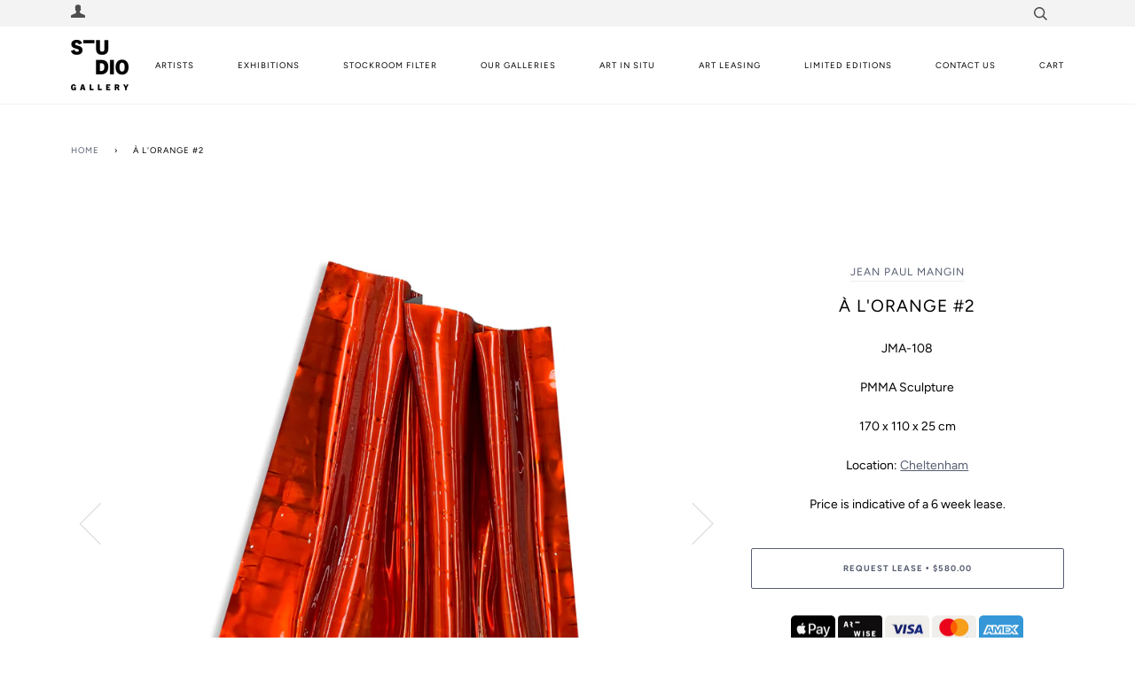

--- FILE ---
content_type: text/html; charset=utf-8
request_url: https://www.studiogallerymelbourne.com.au/products/a-lorange-2
body_size: 31838
content:
<!doctype html>
<!--[if lt IE 7]><html class="no-js lt-ie9 lt-ie8 lt-ie7" lang="en"> <![endif]-->
<!--[if IE 7]><html class="no-js lt-ie9 lt-ie8" lang="en"> <![endif]-->
<!--[if IE 8]><html class="no-js lt-ie9" lang="en"> <![endif]-->
<!--[if IE 9 ]><html class="ie9 no-js"> <![endif]-->
<!--[if (gt IE 9)|!(IE)]><!--> <html class="no-js" lang="en"> <!--<![endif]-->
<head>
  
<!-- Global site tag (gtag.js) - Google Ads: 745073322 -->
<script async src="https://www.googletagmanager.com/gtag/js?id=AW-745073322"></script>
<script>
  window.dataLayer = window.dataLayer || [];
  function gtag(){dataLayer.push(arguments);}
  gtag('js', new Date());

  gtag('config', 'AW-745073322');
</script>
  
<script>
  gtag('config', 'AW-745073322/j9okCNGrk_ICEKrVo-MC', {
    'phone_conversion_number': '(03) 9532 3515'
  });
</script>

<script>
  gtag('config', 'AW-745073322/UyAaCOOl5_ICEKrVo-MC', {
    'phone_conversion_number': '(03) 8597 9190'
  });
</script>

<script>
  gtag('config', 'AW-745073322/UyAaCOOl5_ICEKrVo-MC', {
    'phone_conversion_number': '0404 849 027'
  });
</script>
  
<script>
  gtag('config', 'AW-745073322/RTdXCO2KlfICEKrVo-MC', {
    'phone_conversion_number': '(02) 8971 4817'
  });
</script>
  
  
<!-- Global site tag (gtag.js) - Google Analytics -->
<script async src="https://www.googletagmanager.com/gtag/js?id=G-CS81H3E0T4"></script>
<script>
  window.dataLayer = window.dataLayer || [];
  function gtag(){dataLayer.push(arguments);}
  gtag('js', new Date());

  gtag('config', 'G-CS81H3E0T4');
</script>
  
<script>
  gtag('event', 'page_view', {
    'send_to': 'AW-745073322',
    'value': 'replace with value',
    'items': [{
      'id': 'replace with value',
      'google_business_vertical': 'retail'
    }]
  });
</script>
  

  

<!-- anti-flicker snippet (recommended)  -->
<style>.async-hide { opacity: 0 !important} </style>
<script>(function(a,s,y,n,c,h,i,d,e){s.className+=' '+y;h.start=1*new Date;
h.end=i=function(){s.className=s.className.replace(RegExp(' ?'+y),'')};
(a[n]=a[n]||[]).hide=h;setTimeout(function(){i();h.end=null},c);h.timeout=c;
})(window,document.documentElement,'async-hide','dataLayer',4000,
{'GTM-P272J5B':true});</script>
  
<!-- Google Tag Manager -->
<script>(function(w,d,s,l,i){w[l]=w[l]||[];w[l].push({'gtm.start':
new Date().getTime(),event:'gtm.js'});var f=d.getElementsByTagName(s)[0],
j=d.createElement(s),dl=l!='dataLayer'?'&l='+l:'';j.async=true;j.src=
'https://www.googletagmanager.com/gtm.js?id='+i+dl;f.parentNode.insertBefore(j,f);
})(window,document,'script','dataLayer','GTM-NH3QVK58');</script>
<!-- End Google Tag Manager -->
  
  <!-- ======================= Pipeline Theme V4.7.1 ========================= -->
  <meta charset="utf-8">
  <meta http-equiv="X-UA-Compatible" content="IE=edge,chrome=1">

  
    <link rel="shortcut icon" href="//www.studiogallerymelbourne.com.au/cdn/shop/files/logosmaller_32x32.png?v=1613544998" type="image/png">
  
  <meta name="google-site-verification" content="pbl-UgP5DfHEuXwski43v9AYG3YfWh_N9zcmwinE47Y" />
<meta name="facebook-domain-verification" content="n0izd5uza9heusze4podr418nm7bqn" />


  
  
  <!-- Title and description ================================================ -->
  <title>
  À L&#39;orange #2 &ndash; Studio Gallery Group
  </title>

  

  <!-- Product meta ========================================================= -->
  <!-- /snippets/social-meta-tags.liquid --><meta property="og:site_name" content="Studio Gallery Group">
<meta property="og:url" content="https://www.studiogallerymelbourne.com.au/products/a-lorange-2">
<meta property="og:title" content="À L'orange #2">
<meta property="og:type" content="product">
<meta property="og:description" content="Studio Gallery showcases a range of contemporary art from talented International and Australian artists, with galleries in Melbourne, Sydney and Brisbane."><meta property="og:price:amount" content="8,800.00">
  <meta property="og:price:currency" content="AUD">
      <meta property="og:image" content="http://www.studiogallerymelbourne.com.au/cdn/shop/files/8f62c563-93a3-4894-a828-c44629e7b823-l_48594dbf-a5a1-4e80-9e47-3cfda9d81fb0.jpg?v=1766027443">
      <meta property="og:image:secure_url" content="https://www.studiogallerymelbourne.com.au/cdn/shop/files/8f62c563-93a3-4894-a828-c44629e7b823-l_48594dbf-a5a1-4e80-9e47-3cfda9d81fb0.jpg?v=1766027443">
      <meta property="og:image:height" content="1200">
      <meta property="og:image:width" content="1200">
      <meta property="og:image" content="http://www.studiogallerymelbourne.com.au/cdn/shop/files/8f62c563-93a3-4894-a828-c44629e7b823-l_47ccbe38-d2e8-4744-8259-1d12f23e7f66.jpg?v=1766027443">
      <meta property="og:image:secure_url" content="https://www.studiogallerymelbourne.com.au/cdn/shop/files/8f62c563-93a3-4894-a828-c44629e7b823-l_47ccbe38-d2e8-4744-8259-1d12f23e7f66.jpg?v=1766027443">
      <meta property="og:image:height" content="1200">
      <meta property="og:image:width" content="1200">
<meta property="twitter:image" content="http://www.studiogallerymelbourne.com.au/cdn/shop/files/Screen_Shot_2021-08-09_at_2.25.20_pm_1200x1200.png?v=1628483147">

<meta name="twitter:site" content="@">
<meta name="twitter:card" content="summary_large_image">
<meta name="twitter:title" content="À L'orange #2">
<meta name="twitter:description" content="Studio Gallery showcases a range of contemporary art from talented International and Australian artists, with galleries in Melbourne, Sydney and Brisbane.">


  <!-- Helpers ============================================================== -->
  <link rel="canonical" href="https://www.studiogallerymelbourne.com.au/products/a-lorange-2">
  <meta name="viewport" content="width=device-width,initial-scale=1">
  <meta name="theme-color" content="#585e71">

  <!-- CSS ================================================================== -->
  <link href="//www.studiogallerymelbourne.com.au/cdn/shop/t/32/assets/theme.scss.css?v=12405944140438514431762134204" rel="stylesheet" type="text/css" media="all" />

<!--
  <script src="https://code.jquery.com/jquery-3.6.0.min.js" integrity="sha256-/xUj+3OJU5yExlq6GSYGSHk7tPXikynS7ogEvDej/m4=" crossorigin="anonymous"></script>

  -->
  <!-- Vendor JS ============================================================ -->
  <script src="//www.studiogallerymelbourne.com.au/cdn/shop/t/32/assets/vendor.js?v=23845252701830758331718649567" type="text/javascript"></script>
  
  <!-- CRO style sheet ====================================================== -->
   <link href="//www.studiogallerymelbourne.com.au/cdn/shop/t/32/assets/customstyle.css?v=155272254359878768871718650095" rel="stylesheet" type="text/css" media="all" />

  
  

  <script>
    var theme = {
      routes: {
        product_recommendations_url: '/recommendations/products',
      },
      strings: {
        addToCart: "Purchase Art",
        soldOut: "Sold Out",
        unavailable: "Unavailable",
        join: "Join Now"
      },
      info: {
        name: 'pipeline'
      },
      moneyFormat: "${{amount}}",
      version: '4.7.1'
    }
  </script>

  
  

  <!-- Header hook for plugins ============================================== -->
  <script>window.performance && window.performance.mark && window.performance.mark('shopify.content_for_header.start');</script><meta name="google-site-verification" content="pbl-UgP5DfHEuXwski43v9AYG3YfWh_N9zcmwinE47Y">
<meta id="shopify-digital-wallet" name="shopify-digital-wallet" content="/26710736977/digital_wallets/dialog">
<meta name="shopify-checkout-api-token" content="0c5a8e5310457b89e0027abf426ef4e7">
<link rel="alternate" type="application/json+oembed" href="https://www.studiogallerymelbourne.com.au/products/a-lorange-2.oembed">
<script async="async" src="/checkouts/internal/preloads.js?locale=en-AU"></script>
<link rel="preconnect" href="https://shop.app" crossorigin="anonymous">
<script async="async" src="https://shop.app/checkouts/internal/preloads.js?locale=en-AU&shop_id=26710736977" crossorigin="anonymous"></script>
<script id="apple-pay-shop-capabilities" type="application/json">{"shopId":26710736977,"countryCode":"AU","currencyCode":"AUD","merchantCapabilities":["supports3DS"],"merchantId":"gid:\/\/shopify\/Shop\/26710736977","merchantName":"Studio Gallery Group","requiredBillingContactFields":["postalAddress","email","phone"],"requiredShippingContactFields":["postalAddress","email","phone"],"shippingType":"shipping","supportedNetworks":["visa","masterCard","amex","jcb"],"total":{"type":"pending","label":"Studio Gallery Group","amount":"1.00"},"shopifyPaymentsEnabled":true,"supportsSubscriptions":true}</script>
<script id="shopify-features" type="application/json">{"accessToken":"0c5a8e5310457b89e0027abf426ef4e7","betas":["rich-media-storefront-analytics"],"domain":"www.studiogallerymelbourne.com.au","predictiveSearch":true,"shopId":26710736977,"locale":"en"}</script>
<script>var Shopify = Shopify || {};
Shopify.shop = "studio-gallery-group.myshopify.com";
Shopify.locale = "en";
Shopify.currency = {"active":"AUD","rate":"1.0"};
Shopify.country = "AU";
Shopify.theme = {"name":"[Storetasker] - ArtWise Launch 17\/6\/24","id":143000469760,"schema_name":"Pipeline","schema_version":"4.7.1","theme_store_id":739,"role":"main"};
Shopify.theme.handle = "null";
Shopify.theme.style = {"id":null,"handle":null};
Shopify.cdnHost = "www.studiogallerymelbourne.com.au/cdn";
Shopify.routes = Shopify.routes || {};
Shopify.routes.root = "/";</script>
<script type="module">!function(o){(o.Shopify=o.Shopify||{}).modules=!0}(window);</script>
<script>!function(o){function n(){var o=[];function n(){o.push(Array.prototype.slice.apply(arguments))}return n.q=o,n}var t=o.Shopify=o.Shopify||{};t.loadFeatures=n(),t.autoloadFeatures=n()}(window);</script>
<script>
  window.ShopifyPay = window.ShopifyPay || {};
  window.ShopifyPay.apiHost = "shop.app\/pay";
  window.ShopifyPay.redirectState = null;
</script>
<script id="shop-js-analytics" type="application/json">{"pageType":"product"}</script>
<script defer="defer" async type="module" src="//www.studiogallerymelbourne.com.au/cdn/shopifycloud/shop-js/modules/v2/client.init-shop-cart-sync_BT-GjEfc.en.esm.js"></script>
<script defer="defer" async type="module" src="//www.studiogallerymelbourne.com.au/cdn/shopifycloud/shop-js/modules/v2/chunk.common_D58fp_Oc.esm.js"></script>
<script defer="defer" async type="module" src="//www.studiogallerymelbourne.com.au/cdn/shopifycloud/shop-js/modules/v2/chunk.modal_xMitdFEc.esm.js"></script>
<script type="module">
  await import("//www.studiogallerymelbourne.com.au/cdn/shopifycloud/shop-js/modules/v2/client.init-shop-cart-sync_BT-GjEfc.en.esm.js");
await import("//www.studiogallerymelbourne.com.au/cdn/shopifycloud/shop-js/modules/v2/chunk.common_D58fp_Oc.esm.js");
await import("//www.studiogallerymelbourne.com.au/cdn/shopifycloud/shop-js/modules/v2/chunk.modal_xMitdFEc.esm.js");

  window.Shopify.SignInWithShop?.initShopCartSync?.({"fedCMEnabled":true,"windoidEnabled":true});

</script>
<script>
  window.Shopify = window.Shopify || {};
  if (!window.Shopify.featureAssets) window.Shopify.featureAssets = {};
  window.Shopify.featureAssets['shop-js'] = {"shop-cart-sync":["modules/v2/client.shop-cart-sync_DZOKe7Ll.en.esm.js","modules/v2/chunk.common_D58fp_Oc.esm.js","modules/v2/chunk.modal_xMitdFEc.esm.js"],"init-fed-cm":["modules/v2/client.init-fed-cm_B6oLuCjv.en.esm.js","modules/v2/chunk.common_D58fp_Oc.esm.js","modules/v2/chunk.modal_xMitdFEc.esm.js"],"shop-cash-offers":["modules/v2/client.shop-cash-offers_D2sdYoxE.en.esm.js","modules/v2/chunk.common_D58fp_Oc.esm.js","modules/v2/chunk.modal_xMitdFEc.esm.js"],"shop-login-button":["modules/v2/client.shop-login-button_QeVjl5Y3.en.esm.js","modules/v2/chunk.common_D58fp_Oc.esm.js","modules/v2/chunk.modal_xMitdFEc.esm.js"],"pay-button":["modules/v2/client.pay-button_DXTOsIq6.en.esm.js","modules/v2/chunk.common_D58fp_Oc.esm.js","modules/v2/chunk.modal_xMitdFEc.esm.js"],"shop-button":["modules/v2/client.shop-button_DQZHx9pm.en.esm.js","modules/v2/chunk.common_D58fp_Oc.esm.js","modules/v2/chunk.modal_xMitdFEc.esm.js"],"avatar":["modules/v2/client.avatar_BTnouDA3.en.esm.js"],"init-windoid":["modules/v2/client.init-windoid_CR1B-cfM.en.esm.js","modules/v2/chunk.common_D58fp_Oc.esm.js","modules/v2/chunk.modal_xMitdFEc.esm.js"],"init-shop-for-new-customer-accounts":["modules/v2/client.init-shop-for-new-customer-accounts_C_vY_xzh.en.esm.js","modules/v2/client.shop-login-button_QeVjl5Y3.en.esm.js","modules/v2/chunk.common_D58fp_Oc.esm.js","modules/v2/chunk.modal_xMitdFEc.esm.js"],"init-shop-email-lookup-coordinator":["modules/v2/client.init-shop-email-lookup-coordinator_BI7n9ZSv.en.esm.js","modules/v2/chunk.common_D58fp_Oc.esm.js","modules/v2/chunk.modal_xMitdFEc.esm.js"],"init-shop-cart-sync":["modules/v2/client.init-shop-cart-sync_BT-GjEfc.en.esm.js","modules/v2/chunk.common_D58fp_Oc.esm.js","modules/v2/chunk.modal_xMitdFEc.esm.js"],"shop-toast-manager":["modules/v2/client.shop-toast-manager_DiYdP3xc.en.esm.js","modules/v2/chunk.common_D58fp_Oc.esm.js","modules/v2/chunk.modal_xMitdFEc.esm.js"],"init-customer-accounts":["modules/v2/client.init-customer-accounts_D9ZNqS-Q.en.esm.js","modules/v2/client.shop-login-button_QeVjl5Y3.en.esm.js","modules/v2/chunk.common_D58fp_Oc.esm.js","modules/v2/chunk.modal_xMitdFEc.esm.js"],"init-customer-accounts-sign-up":["modules/v2/client.init-customer-accounts-sign-up_iGw4briv.en.esm.js","modules/v2/client.shop-login-button_QeVjl5Y3.en.esm.js","modules/v2/chunk.common_D58fp_Oc.esm.js","modules/v2/chunk.modal_xMitdFEc.esm.js"],"shop-follow-button":["modules/v2/client.shop-follow-button_CqMgW2wH.en.esm.js","modules/v2/chunk.common_D58fp_Oc.esm.js","modules/v2/chunk.modal_xMitdFEc.esm.js"],"checkout-modal":["modules/v2/client.checkout-modal_xHeaAweL.en.esm.js","modules/v2/chunk.common_D58fp_Oc.esm.js","modules/v2/chunk.modal_xMitdFEc.esm.js"],"shop-login":["modules/v2/client.shop-login_D91U-Q7h.en.esm.js","modules/v2/chunk.common_D58fp_Oc.esm.js","modules/v2/chunk.modal_xMitdFEc.esm.js"],"lead-capture":["modules/v2/client.lead-capture_BJmE1dJe.en.esm.js","modules/v2/chunk.common_D58fp_Oc.esm.js","modules/v2/chunk.modal_xMitdFEc.esm.js"],"payment-terms":["modules/v2/client.payment-terms_Ci9AEqFq.en.esm.js","modules/v2/chunk.common_D58fp_Oc.esm.js","modules/v2/chunk.modal_xMitdFEc.esm.js"]};
</script>
<script>(function() {
  var isLoaded = false;
  function asyncLoad() {
    if (isLoaded) return;
    isLoaded = true;
    var urls = ["https:\/\/sprt-mws-legacy-files.spur-i-t.com\/currencyautoswitcher\/source.js?mw_currencyautoswitcher_t=1635937075\u0026shop=studio-gallery-group.myshopify.com","https:\/\/sdks.automizely.com\/conversions\/v1\/conversions.js?app_connection_id=ec386a8118eb4d9b9c425485188fc734\u0026mapped_org_id=2ee736a0804be0c97bf62fc53041b82a_v1\u0026shop=studio-gallery-group.myshopify.com","https:\/\/widgets.automizely.com\/pages\/v1\/pages.js?store_connection_id=631af5f194b34f0c85aec19cd9d6d9e4\u0026mapped_org_id=2ee736a0804be0c97bf62fc53041b82a_v1\u0026shop=studio-gallery-group.myshopify.com","https:\/\/cdn.shopify.com\/s\/files\/1\/0267\/1073\/6977\/t\/26\/assets\/pop_26710736977.js?v=1668387610\u0026shop=studio-gallery-group.myshopify.com","https:\/\/app.adoric-om.com\/adoric.js?key=fc39c65437f50c956fa1721667274279\u0026shop=studio-gallery-group.myshopify.com","\/\/cdn.shopify.com\/proxy\/4b32b2c1573c9dfe4e0b7d32ad17075e4cfc17ca8b7e7da5513ed6ee91e928d6\/studiogallerygroup.activehosted.com\/js\/site-tracking.php?shop=studio-gallery-group.myshopify.com\u0026sp-cache-control=cHVibGljLCBtYXgtYWdlPTkwMA","\/\/cdn.shopify.com\/proxy\/4b32b2c1573c9dfe4e0b7d32ad17075e4cfc17ca8b7e7da5513ed6ee91e928d6\/studiogallerygroup.activehosted.com\/js\/site-tracking.php?shop=studio-gallery-group.myshopify.com\u0026sp-cache-control=cHVibGljLCBtYXgtYWdlPTkwMA"];
    for (var i = 0; i < urls.length; i++) {
      var s = document.createElement('script');
      s.type = 'text/javascript';
      s.async = true;
      s.src = urls[i];
      var x = document.getElementsByTagName('script')[0];
      x.parentNode.insertBefore(s, x);
    }
  };
  if(window.attachEvent) {
    window.attachEvent('onload', asyncLoad);
  } else {
    window.addEventListener('load', asyncLoad, false);
  }
})();</script>
<script id="__st">var __st={"a":26710736977,"offset":39600,"reqid":"21fe77ca-7c2c-49e9-9698-10704fcb4a4f-1769073523","pageurl":"www.studiogallerymelbourne.com.au\/products\/a-lorange-2","u":"9f334be646bd","p":"product","rtyp":"product","rid":9191653933312};</script>
<script>window.ShopifyPaypalV4VisibilityTracking = true;</script>
<script id="captcha-bootstrap">!function(){'use strict';const t='contact',e='account',n='new_comment',o=[[t,t],['blogs',n],['comments',n],[t,'customer']],c=[[e,'customer_login'],[e,'guest_login'],[e,'recover_customer_password'],[e,'create_customer']],r=t=>t.map((([t,e])=>`form[action*='/${t}']:not([data-nocaptcha='true']) input[name='form_type'][value='${e}']`)).join(','),a=t=>()=>t?[...document.querySelectorAll(t)].map((t=>t.form)):[];function s(){const t=[...o],e=r(t);return a(e)}const i='password',u='form_key',d=['recaptcha-v3-token','g-recaptcha-response','h-captcha-response',i],f=()=>{try{return window.sessionStorage}catch{return}},m='__shopify_v',_=t=>t.elements[u];function p(t,e,n=!1){try{const o=window.sessionStorage,c=JSON.parse(o.getItem(e)),{data:r}=function(t){const{data:e,action:n}=t;return t[m]||n?{data:e,action:n}:{data:t,action:n}}(c);for(const[e,n]of Object.entries(r))t.elements[e]&&(t.elements[e].value=n);n&&o.removeItem(e)}catch(o){console.error('form repopulation failed',{error:o})}}const l='form_type',E='cptcha';function T(t){t.dataset[E]=!0}const w=window,h=w.document,L='Shopify',v='ce_forms',y='captcha';let A=!1;((t,e)=>{const n=(g='f06e6c50-85a8-45c8-87d0-21a2b65856fe',I='https://cdn.shopify.com/shopifycloud/storefront-forms-hcaptcha/ce_storefront_forms_captcha_hcaptcha.v1.5.2.iife.js',D={infoText:'Protected by hCaptcha',privacyText:'Privacy',termsText:'Terms'},(t,e,n)=>{const o=w[L][v],c=o.bindForm;if(c)return c(t,g,e,D).then(n);var r;o.q.push([[t,g,e,D],n]),r=I,A||(h.body.append(Object.assign(h.createElement('script'),{id:'captcha-provider',async:!0,src:r})),A=!0)});var g,I,D;w[L]=w[L]||{},w[L][v]=w[L][v]||{},w[L][v].q=[],w[L][y]=w[L][y]||{},w[L][y].protect=function(t,e){n(t,void 0,e),T(t)},Object.freeze(w[L][y]),function(t,e,n,w,h,L){const[v,y,A,g]=function(t,e,n){const i=e?o:[],u=t?c:[],d=[...i,...u],f=r(d),m=r(i),_=r(d.filter((([t,e])=>n.includes(e))));return[a(f),a(m),a(_),s()]}(w,h,L),I=t=>{const e=t.target;return e instanceof HTMLFormElement?e:e&&e.form},D=t=>v().includes(t);t.addEventListener('submit',(t=>{const e=I(t);if(!e)return;const n=D(e)&&!e.dataset.hcaptchaBound&&!e.dataset.recaptchaBound,o=_(e),c=g().includes(e)&&(!o||!o.value);(n||c)&&t.preventDefault(),c&&!n&&(function(t){try{if(!f())return;!function(t){const e=f();if(!e)return;const n=_(t);if(!n)return;const o=n.value;o&&e.removeItem(o)}(t);const e=Array.from(Array(32),(()=>Math.random().toString(36)[2])).join('');!function(t,e){_(t)||t.append(Object.assign(document.createElement('input'),{type:'hidden',name:u})),t.elements[u].value=e}(t,e),function(t,e){const n=f();if(!n)return;const o=[...t.querySelectorAll(`input[type='${i}']`)].map((({name:t})=>t)),c=[...d,...o],r={};for(const[a,s]of new FormData(t).entries())c.includes(a)||(r[a]=s);n.setItem(e,JSON.stringify({[m]:1,action:t.action,data:r}))}(t,e)}catch(e){console.error('failed to persist form',e)}}(e),e.submit())}));const S=(t,e)=>{t&&!t.dataset[E]&&(n(t,e.some((e=>e===t))),T(t))};for(const o of['focusin','change'])t.addEventListener(o,(t=>{const e=I(t);D(e)&&S(e,y())}));const B=e.get('form_key'),M=e.get(l),P=B&&M;t.addEventListener('DOMContentLoaded',(()=>{const t=y();if(P)for(const e of t)e.elements[l].value===M&&p(e,B);[...new Set([...A(),...v().filter((t=>'true'===t.dataset.shopifyCaptcha))])].forEach((e=>S(e,t)))}))}(h,new URLSearchParams(w.location.search),n,t,e,['guest_login'])})(!0,!0)}();</script>
<script integrity="sha256-4kQ18oKyAcykRKYeNunJcIwy7WH5gtpwJnB7kiuLZ1E=" data-source-attribution="shopify.loadfeatures" defer="defer" src="//www.studiogallerymelbourne.com.au/cdn/shopifycloud/storefront/assets/storefront/load_feature-a0a9edcb.js" crossorigin="anonymous"></script>
<script crossorigin="anonymous" defer="defer" src="//www.studiogallerymelbourne.com.au/cdn/shopifycloud/storefront/assets/shopify_pay/storefront-65b4c6d7.js?v=20250812"></script>
<script data-source-attribution="shopify.dynamic_checkout.dynamic.init">var Shopify=Shopify||{};Shopify.PaymentButton=Shopify.PaymentButton||{isStorefrontPortableWallets:!0,init:function(){window.Shopify.PaymentButton.init=function(){};var t=document.createElement("script");t.src="https://www.studiogallerymelbourne.com.au/cdn/shopifycloud/portable-wallets/latest/portable-wallets.en.js",t.type="module",document.head.appendChild(t)}};
</script>
<script data-source-attribution="shopify.dynamic_checkout.buyer_consent">
  function portableWalletsHideBuyerConsent(e){var t=document.getElementById("shopify-buyer-consent"),n=document.getElementById("shopify-subscription-policy-button");t&&n&&(t.classList.add("hidden"),t.setAttribute("aria-hidden","true"),n.removeEventListener("click",e))}function portableWalletsShowBuyerConsent(e){var t=document.getElementById("shopify-buyer-consent"),n=document.getElementById("shopify-subscription-policy-button");t&&n&&(t.classList.remove("hidden"),t.removeAttribute("aria-hidden"),n.addEventListener("click",e))}window.Shopify?.PaymentButton&&(window.Shopify.PaymentButton.hideBuyerConsent=portableWalletsHideBuyerConsent,window.Shopify.PaymentButton.showBuyerConsent=portableWalletsShowBuyerConsent);
</script>
<script data-source-attribution="shopify.dynamic_checkout.cart.bootstrap">document.addEventListener("DOMContentLoaded",(function(){function t(){return document.querySelector("shopify-accelerated-checkout-cart, shopify-accelerated-checkout")}if(t())Shopify.PaymentButton.init();else{new MutationObserver((function(e,n){t()&&(Shopify.PaymentButton.init(),n.disconnect())})).observe(document.body,{childList:!0,subtree:!0})}}));
</script>
<link id="shopify-accelerated-checkout-styles" rel="stylesheet" media="screen" href="https://www.studiogallerymelbourne.com.au/cdn/shopifycloud/portable-wallets/latest/accelerated-checkout-backwards-compat.css" crossorigin="anonymous">
<style id="shopify-accelerated-checkout-cart">
        #shopify-buyer-consent {
  margin-top: 1em;
  display: inline-block;
  width: 100%;
}

#shopify-buyer-consent.hidden {
  display: none;
}

#shopify-subscription-policy-button {
  background: none;
  border: none;
  padding: 0;
  text-decoration: underline;
  font-size: inherit;
  cursor: pointer;
}

#shopify-subscription-policy-button::before {
  box-shadow: none;
}

      </style>

<script>window.performance && window.performance.mark && window.performance.mark('shopify.content_for_header.end');</script>
 

<script>window.__pagefly_analytics_settings__={"acceptTracking":true};</script>
 

  <!-- cuts of description for artist details on the artist collections page 
    template where content is added is page-collections-grid.liquid -->
  <script>

   function AddReadMore() {
        //This limit you can set after how much characters you want to show Read More.
        var carLmt = 80;
        // Text to show when text is collapsed
        var readMoreTxt = " ... Read More";
        // Text to show when text is expanded
        var readLessTxt = " Read Less";


        //Traverse all selectors with this class and manupulate HTML part to show Read More
        $(".addReadMore").each(function() {
            if ($(this).find(".firstSec").length)
                return;

            var allstr = $(this).text();
            if (allstr.length > carLmt) {
                var firstSet = allstr.substring(0, carLmt);
                var secdHalf = allstr.substring(carLmt, allstr.length);
              
                  var nameArr = allstr.split('.');
                  var name = nameArr[0];
                  //  alert(name);
                 
                	//console.log(nameArr);
              
                var strtoadd = name ;
                $(this).html(strtoadd);
            }

        });
        //Read More and Read Less Click Event binding
        $(document).on("click", ".readMore,.readLess", function() {
            $(this).closest(".addReadMore").toggleClass("showlesscontent showmorecontent");
        });
    }
    $(function() {
        //Calling function after Page Load
        AddReadMore();
    });
   
    </script>
   
  




<link rel="stylesheet" href="//www.studiogallerymelbourne.com.au/cdn/shop/t/32/assets/sca-pp.css?v=26248894406678077071718649567">
 <script>
  
  SCAPPShop = {};
    
  </script>
<script src="//www.studiogallerymelbourne.com.au/cdn/shop/t/32/assets/sca-pp-initial.js?v=44055980046105472121718649567" type="text/javascript"></script>
   



<!--begin-boost-pfs-filter-css-->
  <link rel="preload stylesheet" href="//www.studiogallerymelbourne.com.au/cdn/shop/t/32/assets/boost-pfs-instant-search.css?v=82076663221113590721718649567" as="style"><link href="//www.studiogallerymelbourne.com.au/cdn/shop/t/32/assets/boost-pfs-custom.css?v=64000009163059200751718649567" rel="stylesheet" type="text/css" media="all" />
<style data-id="boost-pfs-style">
    .boost-pfs-filter-option-title-text {font-family: Avenir Next;}

   .boost-pfs-filter-tree-v .boost-pfs-filter-option-title-text:before {}
    .boost-pfs-filter-tree-v .boost-pfs-filter-option.boost-pfs-filter-option-collapsed .boost-pfs-filter-option-title-text:before {}
    .boost-pfs-filter-tree-h .boost-pfs-filter-option-title-heading:before {}

    .boost-pfs-filter-refine-by .boost-pfs-filter-option-title h3 {}

    .boost-pfs-filter-option-content .boost-pfs-filter-option-item-list .boost-pfs-filter-option-item button,
    .boost-pfs-filter-option-content .boost-pfs-filter-option-item-list .boost-pfs-filter-option-item .boost-pfs-filter-button,
    .boost-pfs-filter-option-range-amount input,
    .boost-pfs-filter-tree-v .boost-pfs-filter-refine-by .boost-pfs-filter-refine-by-items .refine-by-item,
    .boost-pfs-filter-refine-by-wrapper-v .boost-pfs-filter-refine-by .boost-pfs-filter-refine-by-items .refine-by-item,
    .boost-pfs-filter-refine-by .boost-pfs-filter-option-title,
    .boost-pfs-filter-refine-by .boost-pfs-filter-refine-by-items .refine-by-item>a,
    .boost-pfs-filter-refine-by>span,
    .boost-pfs-filter-clear,
    .boost-pfs-filter-clear-all{}
    .boost-pfs-filter-tree-h .boost-pfs-filter-pc .boost-pfs-filter-refine-by-items .refine-by-item .boost-pfs-filter-clear .refine-by-type,
    .boost-pfs-filter-refine-by-wrapper-h .boost-pfs-filter-pc .boost-pfs-filter-refine-by-items .refine-by-item .boost-pfs-filter-clear .refine-by-type {}

    .boost-pfs-filter-option-multi-level-collections .boost-pfs-filter-option-multi-level-list .boost-pfs-filter-option-item .boost-pfs-filter-button-arrow .boost-pfs-arrow:before,
    .boost-pfs-filter-option-multi-level-tag .boost-pfs-filter-option-multi-level-list .boost-pfs-filter-option-item .boost-pfs-filter-button-arrow .boost-pfs-arrow:before {}

    .boost-pfs-filter-refine-by-wrapper-v .boost-pfs-filter-refine-by .boost-pfs-filter-refine-by-items .refine-by-item .boost-pfs-filter-clear:after,
    .boost-pfs-filter-refine-by-wrapper-v .boost-pfs-filter-refine-by .boost-pfs-filter-refine-by-items .refine-by-item .boost-pfs-filter-clear:before,
    .boost-pfs-filter-tree-v .boost-pfs-filter-refine-by .boost-pfs-filter-refine-by-items .refine-by-item .boost-pfs-filter-clear:after,
    .boost-pfs-filter-tree-v .boost-pfs-filter-refine-by .boost-pfs-filter-refine-by-items .refine-by-item .boost-pfs-filter-clear:before,
    .boost-pfs-filter-refine-by-wrapper-h .boost-pfs-filter-pc .boost-pfs-filter-refine-by-items .refine-by-item .boost-pfs-filter-clear:after,
    .boost-pfs-filter-refine-by-wrapper-h .boost-pfs-filter-pc .boost-pfs-filter-refine-by-items .refine-by-item .boost-pfs-filter-clear:before,
    .boost-pfs-filter-tree-h .boost-pfs-filter-pc .boost-pfs-filter-refine-by-items .refine-by-item .boost-pfs-filter-clear:after,
    .boost-pfs-filter-tree-h .boost-pfs-filter-pc .boost-pfs-filter-refine-by-items .refine-by-item .boost-pfs-filter-clear:before {}
    .boost-pfs-filter-option-range-slider .noUi-value-horizontal {}

    .boost-pfs-filter-tree-mobile-button button,
    .boost-pfs-filter-top-sorting-mobile button {}
    .boost-pfs-filter-top-sorting-mobile button>span:after {}
  </style>
<!--end-boost-pfs-filter-css-->



<script type="text/javascript">
  window.Pop = window.Pop || {};
  window.Pop.common = window.Pop.common || {};
  window.Pop.common.shop = {
    permanent_domain: 'studio-gallery-group.myshopify.com',
    currency: "AUD",
    money_format: "${{amount}}",
    id: 26710736977
  };
  

  window.Pop.common.template = 'product';
  window.Pop.common.cart = {};
  window.Pop.common.vapid_public_key = "BJuXCmrtTK335SuczdNVYrGVtP_WXn4jImChm49st7K7z7e8gxSZUKk4DhUpk8j2Xpiw5G4-ylNbMKLlKkUEU98=";
  window.Pop.global_config = {"asset_urls":{"loy":{},"rev":{},"pu":{"init_js":null},"widgets":{"init_js":"https:\/\/cdn.shopify.com\/s\/files\/1\/0194\/1736\/6592\/t\/1\/assets\/ba_widget_init.js?v=1728041536","modal_js":"https:\/\/cdn.shopify.com\/s\/files\/1\/0194\/1736\/6592\/t\/1\/assets\/ba_widget_modal.js?v=1728041538","modal_css":"https:\/\/cdn.shopify.com\/s\/files\/1\/0194\/1736\/6592\/t\/1\/assets\/ba_widget_modal.css?v=1654723622"},"forms":{},"global":{"helper_js":"https:\/\/cdn.shopify.com\/s\/files\/1\/0194\/1736\/6592\/t\/1\/assets\/ba_pop_tracking.js?v=1704919189"}},"proxy_paths":{"pop":"\/apps\/ba-pop","app_metrics":"\/apps\/ba-pop\/app_metrics","push_subscription":"\/apps\/ba-pop\/push"},"aat":["pop"],"pv":false,"sts":false,"bam":true,"batc":true,"base_money_format":"${{amount}}","online_store_version":1,"loy_js_api_enabled":false,"shop":{"id":26710736977,"name":"Studio Gallery Group","domain":"www.studiogallerymelbourne.com.au"}};
  window.Pop.widgets_config = {"id":47753,"active":false,"frequency_limit_amount":2,"frequency_limit_time_unit":"days","background_image":{"position":"none"},"initial_state":{"body":"Sign up and unlock your instant discount","title":"Get 10% off your order","cta_text":"Claim Discount","show_email":true,"action_text":"Saving...","footer_text":"You are signing up to receive communication via email and can unsubscribe at any time.","dismiss_text":"No thanks","email_placeholder":"Email Address","phone_placeholder":"Phone Number","show_phone_number":false},"success_state":{"body":"Thanks for subscribing. Copy your discount code and apply to your next order.","title":"Discount Unlocked 🎉","cta_text":"Continue shopping","cta_action":"dismiss"},"closed_state":{"action":"close_widget","font_size":"20","action_text":"GET 10% OFF","display_offset":"300","display_position":"left"},"error_state":{"submit_error":"Sorry, please try again later","invalid_email":"Please enter valid email address!","error_subscribing":"Error subscribing, try again later","already_registered":"You have already registered","invalid_phone_number":"Please enter valid phone number!"},"trigger":{"delay":0},"colors":{"link_color":"#4FC3F7","sticky_bar_bg":"#C62828","cta_font_color":"#fff","body_font_color":"#000","sticky_bar_text":"#fff","background_color":"#fff","error_background":"#ffdede","error_text_color":"#ff2626","title_font_color":"#000","footer_font_color":"#bbb","dismiss_font_color":"#bbb","cta_background_color":"#000","sticky_coupon_bar_bg":"#286ef8","sticky_coupon_bar_text":"#fff"},"sticky_coupon_bar":{},"display_style":{"font":"Arial","size":"regular","align":"center"},"dismissable":true,"has_background":false,"opt_in_channels":["email"],"rules":[],"widget_css":".powered_by_rivo{\n  display: block;\n}\n.ba_widget_main_design {\n  background: #fff;\n}\n.ba_widget_content{text-align: center}\n.ba_widget_parent{\n  font-family: Arial;\n}\n.ba_widget_parent.background{\n}\n.ba_widget_left_content{\n}\n.ba_widget_right_content{\n}\n#ba_widget_cta_button:disabled{\n  background: #000cc;\n}\n#ba_widget_cta_button{\n  background: #000;\n  color: #fff;\n}\n#ba_widget_cta_button:after {\n  background: #000e0;\n}\n.ba_initial_state_title, .ba_success_state_title{\n  color: #000;\n}\n.ba_initial_state_body, .ba_success_state_body{\n  color: #000;\n}\n.ba_initial_state_dismiss_text{\n  color: #bbb;\n}\n.ba_initial_state_footer_text, .ba_initial_state_sms_agreement{\n  color: #bbb;\n}\n.ba_widget_error{\n  color: #ff2626;\n  background: #ffdede;\n}\n.ba_link_color{\n  color: #4FC3F7;\n}\n","custom_css":null,"logo":null};
</script>


<script type="text/javascript">
  

  (function() {
    //Global snippet for Email Popups
    //this is updated automatically - do not edit manually.
    document.addEventListener('DOMContentLoaded', function() {
      function loadScript(src, defer, done) {
        var js = document.createElement('script');
        js.src = src;
        js.defer = defer;
        js.onload = function(){done();};
        js.onerror = function(){
          done(new Error('Failed to load script ' + src));
        };
        document.head.appendChild(js);
      }

      function browserSupportsAllFeatures() {
        return window.Promise && window.fetch && window.Symbol;
      }

      if (browserSupportsAllFeatures()) {
        main();
      } else {
        loadScript('https://polyfill-fastly.net/v3/polyfill.min.js?features=Promise,fetch', true, main);
      }

      function loadAppScripts(){
        const popAppEmbedEnabled = document.getElementById("pop-app-embed-init");

        if (window.Pop.global_config.aat.includes("pop") && !popAppEmbedEnabled){
          loadScript(window.Pop.global_config.asset_urls.widgets.init_js, true, function(){});
        }
      }

      function main(err) {
        loadScript(window.Pop.global_config.asset_urls.global.helper_js, false, loadAppScripts);
      }
    });
  })();
</script>



<!-- BEGIN app block: shopify://apps/pagefly-page-builder/blocks/app-embed/83e179f7-59a0-4589-8c66-c0dddf959200 -->

<!-- BEGIN app snippet: pagefly-cro-ab-testing-main -->







<script>
  ;(function () {
    const url = new URL(window.location)
    const viewParam = url.searchParams.get('view')
    if (viewParam && viewParam.includes('variant-pf-')) {
      url.searchParams.set('pf_v', viewParam)
      url.searchParams.delete('view')
      window.history.replaceState({}, '', url)
    }
  })()
</script>



<script type='module'>
  
  window.PAGEFLY_CRO = window.PAGEFLY_CRO || {}

  window.PAGEFLY_CRO['data_debug'] = {
    original_template_suffix: "rentals",
    allow_ab_test: false,
    ab_test_start_time: 0,
    ab_test_end_time: 0,
    today_date_time: 1769073523000,
  }
  window.PAGEFLY_CRO['GA4'] = { enabled: false}
</script>

<!-- END app snippet -->








  <script src='https://cdn.shopify.com/extensions/019bb4f9-aed6-78a3-be91-e9d44663e6bf/pagefly-page-builder-215/assets/pagefly-helper.js' defer='defer'></script>

  <script src='https://cdn.shopify.com/extensions/019bb4f9-aed6-78a3-be91-e9d44663e6bf/pagefly-page-builder-215/assets/pagefly-general-helper.js' defer='defer'></script>

  <script src='https://cdn.shopify.com/extensions/019bb4f9-aed6-78a3-be91-e9d44663e6bf/pagefly-page-builder-215/assets/pagefly-snap-slider.js' defer='defer'></script>

  <script src='https://cdn.shopify.com/extensions/019bb4f9-aed6-78a3-be91-e9d44663e6bf/pagefly-page-builder-215/assets/pagefly-slideshow-v3.js' defer='defer'></script>

  <script src='https://cdn.shopify.com/extensions/019bb4f9-aed6-78a3-be91-e9d44663e6bf/pagefly-page-builder-215/assets/pagefly-slideshow-v4.js' defer='defer'></script>

  <script src='https://cdn.shopify.com/extensions/019bb4f9-aed6-78a3-be91-e9d44663e6bf/pagefly-page-builder-215/assets/pagefly-glider.js' defer='defer'></script>

  <script src='https://cdn.shopify.com/extensions/019bb4f9-aed6-78a3-be91-e9d44663e6bf/pagefly-page-builder-215/assets/pagefly-slideshow-v1-v2.js' defer='defer'></script>

  <script src='https://cdn.shopify.com/extensions/019bb4f9-aed6-78a3-be91-e9d44663e6bf/pagefly-page-builder-215/assets/pagefly-product-media.js' defer='defer'></script>

  <script src='https://cdn.shopify.com/extensions/019bb4f9-aed6-78a3-be91-e9d44663e6bf/pagefly-page-builder-215/assets/pagefly-product.js' defer='defer'></script>


<script id='pagefly-helper-data' type='application/json'>
  {
    "page_optimization": {
      "assets_prefetching": false
    },
    "elements_asset_mapper": {
      "Accordion": "https://cdn.shopify.com/extensions/019bb4f9-aed6-78a3-be91-e9d44663e6bf/pagefly-page-builder-215/assets/pagefly-accordion.js",
      "Accordion3": "https://cdn.shopify.com/extensions/019bb4f9-aed6-78a3-be91-e9d44663e6bf/pagefly-page-builder-215/assets/pagefly-accordion3.js",
      "CountDown": "https://cdn.shopify.com/extensions/019bb4f9-aed6-78a3-be91-e9d44663e6bf/pagefly-page-builder-215/assets/pagefly-countdown.js",
      "GMap1": "https://cdn.shopify.com/extensions/019bb4f9-aed6-78a3-be91-e9d44663e6bf/pagefly-page-builder-215/assets/pagefly-gmap.js",
      "GMap2": "https://cdn.shopify.com/extensions/019bb4f9-aed6-78a3-be91-e9d44663e6bf/pagefly-page-builder-215/assets/pagefly-gmap.js",
      "GMapBasicV2": "https://cdn.shopify.com/extensions/019bb4f9-aed6-78a3-be91-e9d44663e6bf/pagefly-page-builder-215/assets/pagefly-gmap.js",
      "GMapAdvancedV2": "https://cdn.shopify.com/extensions/019bb4f9-aed6-78a3-be91-e9d44663e6bf/pagefly-page-builder-215/assets/pagefly-gmap.js",
      "HTML.Video": "https://cdn.shopify.com/extensions/019bb4f9-aed6-78a3-be91-e9d44663e6bf/pagefly-page-builder-215/assets/pagefly-htmlvideo.js",
      "HTML.Video2": "https://cdn.shopify.com/extensions/019bb4f9-aed6-78a3-be91-e9d44663e6bf/pagefly-page-builder-215/assets/pagefly-htmlvideo2.js",
      "HTML.Video3": "https://cdn.shopify.com/extensions/019bb4f9-aed6-78a3-be91-e9d44663e6bf/pagefly-page-builder-215/assets/pagefly-htmlvideo2.js",
      "BackgroundVideo": "https://cdn.shopify.com/extensions/019bb4f9-aed6-78a3-be91-e9d44663e6bf/pagefly-page-builder-215/assets/pagefly-htmlvideo2.js",
      "Instagram": "https://cdn.shopify.com/extensions/019bb4f9-aed6-78a3-be91-e9d44663e6bf/pagefly-page-builder-215/assets/pagefly-instagram.js",
      "Instagram2": "https://cdn.shopify.com/extensions/019bb4f9-aed6-78a3-be91-e9d44663e6bf/pagefly-page-builder-215/assets/pagefly-instagram.js",
      "Insta3": "https://cdn.shopify.com/extensions/019bb4f9-aed6-78a3-be91-e9d44663e6bf/pagefly-page-builder-215/assets/pagefly-instagram3.js",
      "Tabs": "https://cdn.shopify.com/extensions/019bb4f9-aed6-78a3-be91-e9d44663e6bf/pagefly-page-builder-215/assets/pagefly-tab.js",
      "Tabs3": "https://cdn.shopify.com/extensions/019bb4f9-aed6-78a3-be91-e9d44663e6bf/pagefly-page-builder-215/assets/pagefly-tab3.js",
      "ProductBox": "https://cdn.shopify.com/extensions/019bb4f9-aed6-78a3-be91-e9d44663e6bf/pagefly-page-builder-215/assets/pagefly-cart.js",
      "FBPageBox2": "https://cdn.shopify.com/extensions/019bb4f9-aed6-78a3-be91-e9d44663e6bf/pagefly-page-builder-215/assets/pagefly-facebook.js",
      "FBLikeButton2": "https://cdn.shopify.com/extensions/019bb4f9-aed6-78a3-be91-e9d44663e6bf/pagefly-page-builder-215/assets/pagefly-facebook.js",
      "TwitterFeed2": "https://cdn.shopify.com/extensions/019bb4f9-aed6-78a3-be91-e9d44663e6bf/pagefly-page-builder-215/assets/pagefly-twitter.js",
      "Paragraph4": "https://cdn.shopify.com/extensions/019bb4f9-aed6-78a3-be91-e9d44663e6bf/pagefly-page-builder-215/assets/pagefly-paragraph4.js",

      "AliReviews": "https://cdn.shopify.com/extensions/019bb4f9-aed6-78a3-be91-e9d44663e6bf/pagefly-page-builder-215/assets/pagefly-3rd-elements.js",
      "BackInStock": "https://cdn.shopify.com/extensions/019bb4f9-aed6-78a3-be91-e9d44663e6bf/pagefly-page-builder-215/assets/pagefly-3rd-elements.js",
      "GloboBackInStock": "https://cdn.shopify.com/extensions/019bb4f9-aed6-78a3-be91-e9d44663e6bf/pagefly-page-builder-215/assets/pagefly-3rd-elements.js",
      "GrowaveWishlist": "https://cdn.shopify.com/extensions/019bb4f9-aed6-78a3-be91-e9d44663e6bf/pagefly-page-builder-215/assets/pagefly-3rd-elements.js",
      "InfiniteOptionsShopPad": "https://cdn.shopify.com/extensions/019bb4f9-aed6-78a3-be91-e9d44663e6bf/pagefly-page-builder-215/assets/pagefly-3rd-elements.js",
      "InkybayProductPersonalizer": "https://cdn.shopify.com/extensions/019bb4f9-aed6-78a3-be91-e9d44663e6bf/pagefly-page-builder-215/assets/pagefly-3rd-elements.js",
      "LimeSpot": "https://cdn.shopify.com/extensions/019bb4f9-aed6-78a3-be91-e9d44663e6bf/pagefly-page-builder-215/assets/pagefly-3rd-elements.js",
      "Loox": "https://cdn.shopify.com/extensions/019bb4f9-aed6-78a3-be91-e9d44663e6bf/pagefly-page-builder-215/assets/pagefly-3rd-elements.js",
      "Opinew": "https://cdn.shopify.com/extensions/019bb4f9-aed6-78a3-be91-e9d44663e6bf/pagefly-page-builder-215/assets/pagefly-3rd-elements.js",
      "Powr": "https://cdn.shopify.com/extensions/019bb4f9-aed6-78a3-be91-e9d44663e6bf/pagefly-page-builder-215/assets/pagefly-3rd-elements.js",
      "ProductReviews": "https://cdn.shopify.com/extensions/019bb4f9-aed6-78a3-be91-e9d44663e6bf/pagefly-page-builder-215/assets/pagefly-3rd-elements.js",
      "PushOwl": "https://cdn.shopify.com/extensions/019bb4f9-aed6-78a3-be91-e9d44663e6bf/pagefly-page-builder-215/assets/pagefly-3rd-elements.js",
      "ReCharge": "https://cdn.shopify.com/extensions/019bb4f9-aed6-78a3-be91-e9d44663e6bf/pagefly-page-builder-215/assets/pagefly-3rd-elements.js",
      "Rivyo": "https://cdn.shopify.com/extensions/019bb4f9-aed6-78a3-be91-e9d44663e6bf/pagefly-page-builder-215/assets/pagefly-3rd-elements.js",
      "TrackingMore": "https://cdn.shopify.com/extensions/019bb4f9-aed6-78a3-be91-e9d44663e6bf/pagefly-page-builder-215/assets/pagefly-3rd-elements.js",
      "Vitals": "https://cdn.shopify.com/extensions/019bb4f9-aed6-78a3-be91-e9d44663e6bf/pagefly-page-builder-215/assets/pagefly-3rd-elements.js",
      "Wiser": "https://cdn.shopify.com/extensions/019bb4f9-aed6-78a3-be91-e9d44663e6bf/pagefly-page-builder-215/assets/pagefly-3rd-elements.js"
    },
    "custom_elements_mapper": {
      "pf-click-action-element": "https://cdn.shopify.com/extensions/019bb4f9-aed6-78a3-be91-e9d44663e6bf/pagefly-page-builder-215/assets/pagefly-click-action-element.js",
      "pf-dialog-element": "https://cdn.shopify.com/extensions/019bb4f9-aed6-78a3-be91-e9d44663e6bf/pagefly-page-builder-215/assets/pagefly-dialog-element.js"
    }
  }
</script>


<!-- END app block --><script src="https://cdn.shopify.com/extensions/1aff304a-11ec-47a0-aee1-7f4ae56792d4/tydal-popups-email-pop-ups-4/assets/pop-app-embed.js" type="text/javascript" defer="defer"></script>
<script src="https://cdn.shopify.com/extensions/019b93c1-bc14-7200-9724-fabc47201519/my-app-115/assets/sdk.js" type="text/javascript" defer="defer"></script>
<link href="https://cdn.shopify.com/extensions/019b93c1-bc14-7200-9724-fabc47201519/my-app-115/assets/sdk.css" rel="stylesheet" type="text/css" media="all">
<link href="https://monorail-edge.shopifysvc.com" rel="dns-prefetch">
<script>(function(){if ("sendBeacon" in navigator && "performance" in window) {try {var session_token_from_headers = performance.getEntriesByType('navigation')[0].serverTiming.find(x => x.name == '_s').description;} catch {var session_token_from_headers = undefined;}var session_cookie_matches = document.cookie.match(/_shopify_s=([^;]*)/);var session_token_from_cookie = session_cookie_matches && session_cookie_matches.length === 2 ? session_cookie_matches[1] : "";var session_token = session_token_from_headers || session_token_from_cookie || "";function handle_abandonment_event(e) {var entries = performance.getEntries().filter(function(entry) {return /monorail-edge.shopifysvc.com/.test(entry.name);});if (!window.abandonment_tracked && entries.length === 0) {window.abandonment_tracked = true;var currentMs = Date.now();var navigation_start = performance.timing.navigationStart;var payload = {shop_id: 26710736977,url: window.location.href,navigation_start,duration: currentMs - navigation_start,session_token,page_type: "product"};window.navigator.sendBeacon("https://monorail-edge.shopifysvc.com/v1/produce", JSON.stringify({schema_id: "online_store_buyer_site_abandonment/1.1",payload: payload,metadata: {event_created_at_ms: currentMs,event_sent_at_ms: currentMs}}));}}window.addEventListener('pagehide', handle_abandonment_event);}}());</script>
<script id="web-pixels-manager-setup">(function e(e,d,r,n,o){if(void 0===o&&(o={}),!Boolean(null===(a=null===(i=window.Shopify)||void 0===i?void 0:i.analytics)||void 0===a?void 0:a.replayQueue)){var i,a;window.Shopify=window.Shopify||{};var t=window.Shopify;t.analytics=t.analytics||{};var s=t.analytics;s.replayQueue=[],s.publish=function(e,d,r){return s.replayQueue.push([e,d,r]),!0};try{self.performance.mark("wpm:start")}catch(e){}var l=function(){var e={modern:/Edge?\/(1{2}[4-9]|1[2-9]\d|[2-9]\d{2}|\d{4,})\.\d+(\.\d+|)|Firefox\/(1{2}[4-9]|1[2-9]\d|[2-9]\d{2}|\d{4,})\.\d+(\.\d+|)|Chrom(ium|e)\/(9{2}|\d{3,})\.\d+(\.\d+|)|(Maci|X1{2}).+ Version\/(15\.\d+|(1[6-9]|[2-9]\d|\d{3,})\.\d+)([,.]\d+|)( \(\w+\)|)( Mobile\/\w+|) Safari\/|Chrome.+OPR\/(9{2}|\d{3,})\.\d+\.\d+|(CPU[ +]OS|iPhone[ +]OS|CPU[ +]iPhone|CPU IPhone OS|CPU iPad OS)[ +]+(15[._]\d+|(1[6-9]|[2-9]\d|\d{3,})[._]\d+)([._]\d+|)|Android:?[ /-](13[3-9]|1[4-9]\d|[2-9]\d{2}|\d{4,})(\.\d+|)(\.\d+|)|Android.+Firefox\/(13[5-9]|1[4-9]\d|[2-9]\d{2}|\d{4,})\.\d+(\.\d+|)|Android.+Chrom(ium|e)\/(13[3-9]|1[4-9]\d|[2-9]\d{2}|\d{4,})\.\d+(\.\d+|)|SamsungBrowser\/([2-9]\d|\d{3,})\.\d+/,legacy:/Edge?\/(1[6-9]|[2-9]\d|\d{3,})\.\d+(\.\d+|)|Firefox\/(5[4-9]|[6-9]\d|\d{3,})\.\d+(\.\d+|)|Chrom(ium|e)\/(5[1-9]|[6-9]\d|\d{3,})\.\d+(\.\d+|)([\d.]+$|.*Safari\/(?![\d.]+ Edge\/[\d.]+$))|(Maci|X1{2}).+ Version\/(10\.\d+|(1[1-9]|[2-9]\d|\d{3,})\.\d+)([,.]\d+|)( \(\w+\)|)( Mobile\/\w+|) Safari\/|Chrome.+OPR\/(3[89]|[4-9]\d|\d{3,})\.\d+\.\d+|(CPU[ +]OS|iPhone[ +]OS|CPU[ +]iPhone|CPU IPhone OS|CPU iPad OS)[ +]+(10[._]\d+|(1[1-9]|[2-9]\d|\d{3,})[._]\d+)([._]\d+|)|Android:?[ /-](13[3-9]|1[4-9]\d|[2-9]\d{2}|\d{4,})(\.\d+|)(\.\d+|)|Mobile Safari.+OPR\/([89]\d|\d{3,})\.\d+\.\d+|Android.+Firefox\/(13[5-9]|1[4-9]\d|[2-9]\d{2}|\d{4,})\.\d+(\.\d+|)|Android.+Chrom(ium|e)\/(13[3-9]|1[4-9]\d|[2-9]\d{2}|\d{4,})\.\d+(\.\d+|)|Android.+(UC? ?Browser|UCWEB|U3)[ /]?(15\.([5-9]|\d{2,})|(1[6-9]|[2-9]\d|\d{3,})\.\d+)\.\d+|SamsungBrowser\/(5\.\d+|([6-9]|\d{2,})\.\d+)|Android.+MQ{2}Browser\/(14(\.(9|\d{2,})|)|(1[5-9]|[2-9]\d|\d{3,})(\.\d+|))(\.\d+|)|K[Aa][Ii]OS\/(3\.\d+|([4-9]|\d{2,})\.\d+)(\.\d+|)/},d=e.modern,r=e.legacy,n=navigator.userAgent;return n.match(d)?"modern":n.match(r)?"legacy":"unknown"}(),u="modern"===l?"modern":"legacy",c=(null!=n?n:{modern:"",legacy:""})[u],f=function(e){return[e.baseUrl,"/wpm","/b",e.hashVersion,"modern"===e.buildTarget?"m":"l",".js"].join("")}({baseUrl:d,hashVersion:r,buildTarget:u}),m=function(e){var d=e.version,r=e.bundleTarget,n=e.surface,o=e.pageUrl,i=e.monorailEndpoint;return{emit:function(e){var a=e.status,t=e.errorMsg,s=(new Date).getTime(),l=JSON.stringify({metadata:{event_sent_at_ms:s},events:[{schema_id:"web_pixels_manager_load/3.1",payload:{version:d,bundle_target:r,page_url:o,status:a,surface:n,error_msg:t},metadata:{event_created_at_ms:s}}]});if(!i)return console&&console.warn&&console.warn("[Web Pixels Manager] No Monorail endpoint provided, skipping logging."),!1;try{return self.navigator.sendBeacon.bind(self.navigator)(i,l)}catch(e){}var u=new XMLHttpRequest;try{return u.open("POST",i,!0),u.setRequestHeader("Content-Type","text/plain"),u.send(l),!0}catch(e){return console&&console.warn&&console.warn("[Web Pixels Manager] Got an unhandled error while logging to Monorail."),!1}}}}({version:r,bundleTarget:l,surface:e.surface,pageUrl:self.location.href,monorailEndpoint:e.monorailEndpoint});try{o.browserTarget=l,function(e){var d=e.src,r=e.async,n=void 0===r||r,o=e.onload,i=e.onerror,a=e.sri,t=e.scriptDataAttributes,s=void 0===t?{}:t,l=document.createElement("script"),u=document.querySelector("head"),c=document.querySelector("body");if(l.async=n,l.src=d,a&&(l.integrity=a,l.crossOrigin="anonymous"),s)for(var f in s)if(Object.prototype.hasOwnProperty.call(s,f))try{l.dataset[f]=s[f]}catch(e){}if(o&&l.addEventListener("load",o),i&&l.addEventListener("error",i),u)u.appendChild(l);else{if(!c)throw new Error("Did not find a head or body element to append the script");c.appendChild(l)}}({src:f,async:!0,onload:function(){if(!function(){var e,d;return Boolean(null===(d=null===(e=window.Shopify)||void 0===e?void 0:e.analytics)||void 0===d?void 0:d.initialized)}()){var d=window.webPixelsManager.init(e)||void 0;if(d){var r=window.Shopify.analytics;r.replayQueue.forEach((function(e){var r=e[0],n=e[1],o=e[2];d.publishCustomEvent(r,n,o)})),r.replayQueue=[],r.publish=d.publishCustomEvent,r.visitor=d.visitor,r.initialized=!0}}},onerror:function(){return m.emit({status:"failed",errorMsg:"".concat(f," has failed to load")})},sri:function(e){var d=/^sha384-[A-Za-z0-9+/=]+$/;return"string"==typeof e&&d.test(e)}(c)?c:"",scriptDataAttributes:o}),m.emit({status:"loading"})}catch(e){m.emit({status:"failed",errorMsg:(null==e?void 0:e.message)||"Unknown error"})}}})({shopId: 26710736977,storefrontBaseUrl: "https://www.studiogallerymelbourne.com.au",extensionsBaseUrl: "https://extensions.shopifycdn.com/cdn/shopifycloud/web-pixels-manager",monorailEndpoint: "https://monorail-edge.shopifysvc.com/unstable/produce_batch",surface: "storefront-renderer",enabledBetaFlags: ["2dca8a86"],webPixelsConfigList: [{"id":"963019008","configuration":"{\"hashed_organization_id\":\"2ee736a0804be0c97bf62fc53041b82a_v1\",\"app_key\":\"studio-gallery-group\",\"allow_collect_personal_data\":\"true\"}","eventPayloadVersion":"v1","runtimeContext":"STRICT","scriptVersion":"6f6660f15c595d517f203f6e1abcb171","type":"APP","apiClientId":2814809,"privacyPurposes":["ANALYTICS","MARKETING","SALE_OF_DATA"],"dataSharingAdjustments":{"protectedCustomerApprovalScopes":["read_customer_address","read_customer_email","read_customer_name","read_customer_personal_data","read_customer_phone"]}},{"id":"705298688","configuration":"{\"swymApiEndpoint\":\"https:\/\/swymstore-v3starter-01.swymrelay.com\",\"swymTier\":\"v3starter-01\"}","eventPayloadVersion":"v1","runtimeContext":"STRICT","scriptVersion":"5b6f6917e306bc7f24523662663331c0","type":"APP","apiClientId":1350849,"privacyPurposes":["ANALYTICS","MARKETING","PREFERENCES"],"dataSharingAdjustments":{"protectedCustomerApprovalScopes":["read_customer_email","read_customer_name","read_customer_personal_data","read_customer_phone"]}},{"id":"548831488","configuration":"{\"tagID\":\"2613132668124\"}","eventPayloadVersion":"v1","runtimeContext":"STRICT","scriptVersion":"18031546ee651571ed29edbe71a3550b","type":"APP","apiClientId":3009811,"privacyPurposes":["ANALYTICS","MARKETING","SALE_OF_DATA"],"dataSharingAdjustments":{"protectedCustomerApprovalScopes":["read_customer_address","read_customer_email","read_customer_name","read_customer_personal_data","read_customer_phone"]}},{"id":"516489472","configuration":"{\"config\":\"{\\\"pixel_id\\\":\\\"AW-745073322\\\",\\\"target_country\\\":\\\"AU\\\",\\\"gtag_events\\\":[{\\\"type\\\":\\\"purchase\\\",\\\"action_label\\\":\\\"AW-745073322\\\/jinlCM-U2cwZEKrVo-MC\\\"},{\\\"type\\\":\\\"page_view\\\",\\\"action_label\\\":\\\"AW-745073322\\\/BNNUCNKU2cwZEKrVo-MC\\\"},{\\\"type\\\":\\\"view_item\\\",\\\"action_label\\\":\\\"AW-745073322\\\/BgVkCNWU2cwZEKrVo-MC\\\"},{\\\"type\\\":\\\"search\\\",\\\"action_label\\\":\\\"AW-745073322\\\/ySV4CNiU2cwZEKrVo-MC\\\"},{\\\"type\\\":\\\"add_to_cart\\\",\\\"action_label\\\":\\\"AW-745073322\\\/oqRqCNuU2cwZEKrVo-MC\\\"},{\\\"type\\\":\\\"begin_checkout\\\",\\\"action_label\\\":\\\"AW-745073322\\\/3TOqCN6U2cwZEKrVo-MC\\\"},{\\\"type\\\":\\\"add_payment_info\\\",\\\"action_label\\\":\\\"AW-745073322\\\/apA_COGU2cwZEKrVo-MC\\\"}],\\\"enable_monitoring_mode\\\":false}\"}","eventPayloadVersion":"v1","runtimeContext":"OPEN","scriptVersion":"b2a88bafab3e21179ed38636efcd8a93","type":"APP","apiClientId":1780363,"privacyPurposes":[],"dataSharingAdjustments":{"protectedCustomerApprovalScopes":["read_customer_address","read_customer_email","read_customer_name","read_customer_personal_data","read_customer_phone"]}},{"id":"273973504","configuration":"{\"shopId\":\"26710736977\",\"domainId\":\"661f5dab603661001d9dcd9b\",\"userId\":\"661f5dab603661001d9dcd9a\"}","eventPayloadVersion":"v1","runtimeContext":"STRICT","scriptVersion":"524763c7ffe150f5758729a0c55dcfca","type":"APP","apiClientId":3255653,"privacyPurposes":["ANALYTICS","MARKETING","SALE_OF_DATA"],"dataSharingAdjustments":{"protectedCustomerApprovalScopes":["read_customer_address","read_customer_email","read_customer_name","read_customer_personal_data","read_customer_phone"]}},{"id":"183763200","configuration":"{\"pixel_id\":\"356737371607881\",\"pixel_type\":\"facebook_pixel\",\"metaapp_system_user_token\":\"-\"}","eventPayloadVersion":"v1","runtimeContext":"OPEN","scriptVersion":"ca16bc87fe92b6042fbaa3acc2fbdaa6","type":"APP","apiClientId":2329312,"privacyPurposes":["ANALYTICS","MARKETING","SALE_OF_DATA"],"dataSharingAdjustments":{"protectedCustomerApprovalScopes":["read_customer_address","read_customer_email","read_customer_name","read_customer_personal_data","read_customer_phone"]}},{"id":"73793792","eventPayloadVersion":"v1","runtimeContext":"LAX","scriptVersion":"1","type":"CUSTOM","privacyPurposes":["ANALYTICS"],"name":"Google Analytics tag (migrated)"},{"id":"shopify-app-pixel","configuration":"{}","eventPayloadVersion":"v1","runtimeContext":"STRICT","scriptVersion":"0450","apiClientId":"shopify-pixel","type":"APP","privacyPurposes":["ANALYTICS","MARKETING"]},{"id":"shopify-custom-pixel","eventPayloadVersion":"v1","runtimeContext":"LAX","scriptVersion":"0450","apiClientId":"shopify-pixel","type":"CUSTOM","privacyPurposes":["ANALYTICS","MARKETING"]}],isMerchantRequest: false,initData: {"shop":{"name":"Studio Gallery Group","paymentSettings":{"currencyCode":"AUD"},"myshopifyDomain":"studio-gallery-group.myshopify.com","countryCode":"AU","storefrontUrl":"https:\/\/www.studiogallerymelbourne.com.au"},"customer":null,"cart":null,"checkout":null,"productVariants":[{"price":{"amount":8800.0,"currencyCode":"AUD"},"product":{"title":"À L'orange #2","vendor":"Jean Paul Mangin","id":"9191653933312","untranslatedTitle":"À L'orange #2","url":"\/products\/a-lorange-2","type":"artwork"},"id":"47071971475712","image":{"src":"\/\/www.studiogallerymelbourne.com.au\/cdn\/shop\/files\/8f62c563-93a3-4894-a828-c44629e7b823-l_48594dbf-a5a1-4e80-9e47-3cfda9d81fb0.jpg?v=1766027443"},"sku":"JMA-108","title":"Default Title","untranslatedTitle":"Default Title"}],"purchasingCompany":null},},"https://www.studiogallerymelbourne.com.au/cdn","fcfee988w5aeb613cpc8e4bc33m6693e112",{"modern":"","legacy":""},{"shopId":"26710736977","storefrontBaseUrl":"https:\/\/www.studiogallerymelbourne.com.au","extensionBaseUrl":"https:\/\/extensions.shopifycdn.com\/cdn\/shopifycloud\/web-pixels-manager","surface":"storefront-renderer","enabledBetaFlags":"[\"2dca8a86\"]","isMerchantRequest":"false","hashVersion":"fcfee988w5aeb613cpc8e4bc33m6693e112","publish":"custom","events":"[[\"page_viewed\",{}],[\"product_viewed\",{\"productVariant\":{\"price\":{\"amount\":8800.0,\"currencyCode\":\"AUD\"},\"product\":{\"title\":\"À L'orange #2\",\"vendor\":\"Jean Paul Mangin\",\"id\":\"9191653933312\",\"untranslatedTitle\":\"À L'orange #2\",\"url\":\"\/products\/a-lorange-2\",\"type\":\"artwork\"},\"id\":\"47071971475712\",\"image\":{\"src\":\"\/\/www.studiogallerymelbourne.com.au\/cdn\/shop\/files\/8f62c563-93a3-4894-a828-c44629e7b823-l_48594dbf-a5a1-4e80-9e47-3cfda9d81fb0.jpg?v=1766027443\"},\"sku\":\"JMA-108\",\"title\":\"Default Title\",\"untranslatedTitle\":\"Default Title\"}}]]"});</script><script>
  window.ShopifyAnalytics = window.ShopifyAnalytics || {};
  window.ShopifyAnalytics.meta = window.ShopifyAnalytics.meta || {};
  window.ShopifyAnalytics.meta.currency = 'AUD';
  var meta = {"product":{"id":9191653933312,"gid":"gid:\/\/shopify\/Product\/9191653933312","vendor":"Jean Paul Mangin","type":"artwork","handle":"a-lorange-2","variants":[{"id":47071971475712,"price":880000,"name":"À L'orange #2","public_title":null,"sku":"JMA-108"}],"remote":false},"page":{"pageType":"product","resourceType":"product","resourceId":9191653933312,"requestId":"21fe77ca-7c2c-49e9-9698-10704fcb4a4f-1769073523"}};
  for (var attr in meta) {
    window.ShopifyAnalytics.meta[attr] = meta[attr];
  }
</script>
<script class="analytics">
  (function () {
    var customDocumentWrite = function(content) {
      var jquery = null;

      if (window.jQuery) {
        jquery = window.jQuery;
      } else if (window.Checkout && window.Checkout.$) {
        jquery = window.Checkout.$;
      }

      if (jquery) {
        jquery('body').append(content);
      }
    };

    var hasLoggedConversion = function(token) {
      if (token) {
        return document.cookie.indexOf('loggedConversion=' + token) !== -1;
      }
      return false;
    }

    var setCookieIfConversion = function(token) {
      if (token) {
        var twoMonthsFromNow = new Date(Date.now());
        twoMonthsFromNow.setMonth(twoMonthsFromNow.getMonth() + 2);

        document.cookie = 'loggedConversion=' + token + '; expires=' + twoMonthsFromNow;
      }
    }

    var trekkie = window.ShopifyAnalytics.lib = window.trekkie = window.trekkie || [];
    if (trekkie.integrations) {
      return;
    }
    trekkie.methods = [
      'identify',
      'page',
      'ready',
      'track',
      'trackForm',
      'trackLink'
    ];
    trekkie.factory = function(method) {
      return function() {
        var args = Array.prototype.slice.call(arguments);
        args.unshift(method);
        trekkie.push(args);
        return trekkie;
      };
    };
    for (var i = 0; i < trekkie.methods.length; i++) {
      var key = trekkie.methods[i];
      trekkie[key] = trekkie.factory(key);
    }
    trekkie.load = function(config) {
      trekkie.config = config || {};
      trekkie.config.initialDocumentCookie = document.cookie;
      var first = document.getElementsByTagName('script')[0];
      var script = document.createElement('script');
      script.type = 'text/javascript';
      script.onerror = function(e) {
        var scriptFallback = document.createElement('script');
        scriptFallback.type = 'text/javascript';
        scriptFallback.onerror = function(error) {
                var Monorail = {
      produce: function produce(monorailDomain, schemaId, payload) {
        var currentMs = new Date().getTime();
        var event = {
          schema_id: schemaId,
          payload: payload,
          metadata: {
            event_created_at_ms: currentMs,
            event_sent_at_ms: currentMs
          }
        };
        return Monorail.sendRequest("https://" + monorailDomain + "/v1/produce", JSON.stringify(event));
      },
      sendRequest: function sendRequest(endpointUrl, payload) {
        // Try the sendBeacon API
        if (window && window.navigator && typeof window.navigator.sendBeacon === 'function' && typeof window.Blob === 'function' && !Monorail.isIos12()) {
          var blobData = new window.Blob([payload], {
            type: 'text/plain'
          });

          if (window.navigator.sendBeacon(endpointUrl, blobData)) {
            return true;
          } // sendBeacon was not successful

        } // XHR beacon

        var xhr = new XMLHttpRequest();

        try {
          xhr.open('POST', endpointUrl);
          xhr.setRequestHeader('Content-Type', 'text/plain');
          xhr.send(payload);
        } catch (e) {
          console.log(e);
        }

        return false;
      },
      isIos12: function isIos12() {
        return window.navigator.userAgent.lastIndexOf('iPhone; CPU iPhone OS 12_') !== -1 || window.navigator.userAgent.lastIndexOf('iPad; CPU OS 12_') !== -1;
      }
    };
    Monorail.produce('monorail-edge.shopifysvc.com',
      'trekkie_storefront_load_errors/1.1',
      {shop_id: 26710736977,
      theme_id: 143000469760,
      app_name: "storefront",
      context_url: window.location.href,
      source_url: "//www.studiogallerymelbourne.com.au/cdn/s/trekkie.storefront.1bbfab421998800ff09850b62e84b8915387986d.min.js"});

        };
        scriptFallback.async = true;
        scriptFallback.src = '//www.studiogallerymelbourne.com.au/cdn/s/trekkie.storefront.1bbfab421998800ff09850b62e84b8915387986d.min.js';
        first.parentNode.insertBefore(scriptFallback, first);
      };
      script.async = true;
      script.src = '//www.studiogallerymelbourne.com.au/cdn/s/trekkie.storefront.1bbfab421998800ff09850b62e84b8915387986d.min.js';
      first.parentNode.insertBefore(script, first);
    };
    trekkie.load(
      {"Trekkie":{"appName":"storefront","development":false,"defaultAttributes":{"shopId":26710736977,"isMerchantRequest":null,"themeId":143000469760,"themeCityHash":"5866564735300213958","contentLanguage":"en","currency":"AUD","eventMetadataId":"5baaa85e-21ba-47a6-802e-78702c498e28"},"isServerSideCookieWritingEnabled":true,"monorailRegion":"shop_domain","enabledBetaFlags":["65f19447"]},"Session Attribution":{},"S2S":{"facebookCapiEnabled":false,"source":"trekkie-storefront-renderer","apiClientId":580111}}
    );

    var loaded = false;
    trekkie.ready(function() {
      if (loaded) return;
      loaded = true;

      window.ShopifyAnalytics.lib = window.trekkie;

      var originalDocumentWrite = document.write;
      document.write = customDocumentWrite;
      try { window.ShopifyAnalytics.merchantGoogleAnalytics.call(this); } catch(error) {};
      document.write = originalDocumentWrite;

      window.ShopifyAnalytics.lib.page(null,{"pageType":"product","resourceType":"product","resourceId":9191653933312,"requestId":"21fe77ca-7c2c-49e9-9698-10704fcb4a4f-1769073523","shopifyEmitted":true});

      var match = window.location.pathname.match(/checkouts\/(.+)\/(thank_you|post_purchase)/)
      var token = match? match[1]: undefined;
      if (!hasLoggedConversion(token)) {
        setCookieIfConversion(token);
        window.ShopifyAnalytics.lib.track("Viewed Product",{"currency":"AUD","variantId":47071971475712,"productId":9191653933312,"productGid":"gid:\/\/shopify\/Product\/9191653933312","name":"À L'orange #2","price":"8800.00","sku":"JMA-108","brand":"Jean Paul Mangin","variant":null,"category":"artwork","nonInteraction":true,"remote":false},undefined,undefined,{"shopifyEmitted":true});
      window.ShopifyAnalytics.lib.track("monorail:\/\/trekkie_storefront_viewed_product\/1.1",{"currency":"AUD","variantId":47071971475712,"productId":9191653933312,"productGid":"gid:\/\/shopify\/Product\/9191653933312","name":"À L'orange #2","price":"8800.00","sku":"JMA-108","brand":"Jean Paul Mangin","variant":null,"category":"artwork","nonInteraction":true,"remote":false,"referer":"https:\/\/www.studiogallerymelbourne.com.au\/products\/a-lorange-2"});
      }
    });


        var eventsListenerScript = document.createElement('script');
        eventsListenerScript.async = true;
        eventsListenerScript.src = "//www.studiogallerymelbourne.com.au/cdn/shopifycloud/storefront/assets/shop_events_listener-3da45d37.js";
        document.getElementsByTagName('head')[0].appendChild(eventsListenerScript);

})();</script>
  <script>
  if (!window.ga || (window.ga && typeof window.ga !== 'function')) {
    window.ga = function ga() {
      (window.ga.q = window.ga.q || []).push(arguments);
      if (window.Shopify && window.Shopify.analytics && typeof window.Shopify.analytics.publish === 'function') {
        window.Shopify.analytics.publish("ga_stub_called", {}, {sendTo: "google_osp_migration"});
      }
      console.error("Shopify's Google Analytics stub called with:", Array.from(arguments), "\nSee https://help.shopify.com/manual/promoting-marketing/pixels/pixel-migration#google for more information.");
    };
    if (window.Shopify && window.Shopify.analytics && typeof window.Shopify.analytics.publish === 'function') {
      window.Shopify.analytics.publish("ga_stub_initialized", {}, {sendTo: "google_osp_migration"});
    }
  }
</script>
<script
  defer
  src="https://www.studiogallerymelbourne.com.au/cdn/shopifycloud/perf-kit/shopify-perf-kit-3.0.4.min.js"
  data-application="storefront-renderer"
  data-shop-id="26710736977"
  data-render-region="gcp-us-central1"
  data-page-type="product"
  data-theme-instance-id="143000469760"
  data-theme-name="Pipeline"
  data-theme-version="4.7.1"
  data-monorail-region="shop_domain"
  data-resource-timing-sampling-rate="10"
  data-shs="true"
  data-shs-beacon="true"
  data-shs-export-with-fetch="true"
  data-shs-logs-sample-rate="1"
  data-shs-beacon-endpoint="https://www.studiogallerymelbourne.com.au/api/collect"
></script>
</head> 

<body id="a-l-39-orange-2" class="template-product" data-animations="true">
<!-- Google Tag Manager (noscript) -->
<noscript><iframe src="https://www.googletagmanager.com/ns.html?id=GTM-NH3QVK58"
height="0" width="0" style="display:none;visibility:hidden"></iframe></noscript>
<!-- End Google Tag Manager (noscript) -->
  <a class="in-page-link visually-hidden skip-link" href="#MainContent">Skip to content</a>

  <div id="shopify-section-header" class="shopify-section">
<style>
  .header--transparent:not(.header--sticky):not(.header--stuck) .nav--desktop .main-menu>li>a{
    color: #ffffff;
  }
  .header--transparent:not(.header--sticky):not(.header--stuck) .icon{
    fill:  #ffffff;
  }
  .header--transparent:not(.header--sticky):not(.header--stuck) .header-cart__bubble{
    background-color: rgba(255, 255, 255, 0.5);
  }
</style>


<div class="header__wrapper"
  data-header-transparent="false"
  data-header-sticky="sticky"
  data-section-id="header"
  data-section-type="header">

  
  <div class="info-bar showMobile">
    <div class="wrapper text-center">

      
        <div class="header-account-link">
          <a href="/account">
            <img src="//www.studiogallerymelbourne.com.au/cdn/shop/t/32/assets/account.svg?v=5801424449593733421718649567" alt="My Account">
          </a>
        </div>
      

      
      
        <div class="header-search__wrapper" style="margin-right: 15px">
          <div class="header-search">
            <form action="/search" method="get" class="input-group search" role="search">
              
              <input class="search-bar" type="search" name="q" title="Search">
              <button type="submit" class="btn search-btn" aria-label="Search"></button>
            </form>
          </div>
        </div>
      <div  class="header-search__wrapper">
      <a href="#swym-wishlist" class="swym-wishlist">
        <i aria-hidden="true" focusable="false" role="presentation" class="icon icon-swym-wishlist"></i>
      </a>
      </div>
      

    </div>
  </div>
  

  <header class="site-header " role="banner">
    <div class="wrapper">
      <div class="nav--desktop">
        <div class="mobile-wrapper">
  <div class="header-cart__wrapper">
    <a href="/cart" class="CartToggle header-cart">
      <svg aria-hidden="true" focusable="false" role="presentation" class="icon icon-cart" viewBox="0 0 25 25"><path d="M5.058 23a2 2 0 104.001-.001A2 2 0 005.058 23zm12.079 0c0 1.104.896 2 2 2s1.942-.896 1.942-2-.838-2-1.942-2-2 .896-2 2zM0 1a1 1 0 001 1h1.078l.894 3.341L5.058 13c0 .072.034.134.042.204l-1.018 4.58A.997.997 0 005.058 19h16.71a1 1 0 000-2H6.306l.458-2.061c.1.017.19.061.294.061h12.31c1.104 0 1.712-.218 2.244-1.5l3.248-6.964C25.423 4.75 24.186 4 23.079 4H5.058c-.157 0-.292.054-.438.088L3.844.772A1 1 0 002.87 0H1a1 1 0 00-1 1zm5.098 5H22.93l-3.192 6.798c-.038.086-.07.147-.094.19-.067.006-.113.012-.277.012H7.058v-.198l-.038-.195L5.098 6z"/></svg>
      <span class="visually-hidden">Cart</span>
    </a>
    <span class="header-cart__bubble cartCount hidden-count"></span>
  </div>
  <div class="logo-wrapper logo-wrapper--image">
    
      <div class="h4 header-logo">
    
        <a href="/">
          
            
            <img src="//www.studiogallerymelbourne.com.au/cdn/shop/files/logosmaller_65x.png?v=1613544998"
                 class="logo--color"
                 srcset="//www.studiogallerymelbourne.com.au/cdn/shop/files/logosmaller_65x.png?v=1613544998 1x, //www.studiogallerymelbourne.com.au/cdn/shop/files/logosmaller_65x@2x.png?v=1613544998 2x"
                 alt="Studio Gallery Group">
          
          
        </a>
    
      </div>
    
  </div>
  <a href class="menuToggle header-hamburger" aria-label="Menu" >
    <svg aria-hidden="true" focusable="false" role="presentation" class="icon icon-nav" viewBox="0 0 25 25"><path d="M0 4.062h25v2H0zM0 11.062h25v2H0zM0 18.062h25v2H0z"/></svg>
  </a>
</div>
<nav class="header-menu nav-wrapper">
  <ul class="main-menu accessibleNav" aria-label="primary">
    
    
      <li class="child ">
  <a href="/pages/artist" class="nav-link">Artists</a>
  
</li>

    
      <li class="child ">
  <a href="https://www.studiogallerymelbourne.com.au/pages/exhibitions" class="nav-link">Exhibitions</a>
  
</li>

    
      <li class="child ">
  <a href="https://www.studiogallerymelbourne.com.au/collections/original-artwork" class="nav-link">Stockroom Filter</a>
  
</li>

    
      <li class="child ">
  <a href="https://www.studiogallerymelbourne.com.au/pages/about-us" class="nav-link">Our Galleries</a>
  
</li>

    
      <li class="child ">
  <a href="/pages/art-in-situ" class="nav-link">Art In Situ</a>
  
</li>

    
      <li class="child ">
  <a href="/collections/rental" class="nav-link">Art Leasing</a>
  
</li>

    
      <li class="child ">
  <a href="/pages/limited-editions" class="nav-link">Limited Editions</a>
  
</li>

    
      <li class="child ">
  <a href="https://www.studiogallerymelbourne.com.au/pages/contact-us1" class="nav-link">Contact Us</a>
  
</li>

    
    <li class="cart-text-link">
      <a href="/cart" class="CartToggle">
        Cart
        <span class="cartCost  hidden-count ">(<span class="money">$0.00</span>)</span>
      </a>
    </li>
  </ul>
</nav>

      </div>
      <div class="nav--mobile">
        <div class="mobile-wrapper">
  <div class="header-cart__wrapper">
    <a href="/cart" class="CartToggle header-cart">
      <svg aria-hidden="true" focusable="false" role="presentation" class="icon icon-cart" viewBox="0 0 25 25"><path d="M5.058 23a2 2 0 104.001-.001A2 2 0 005.058 23zm12.079 0c0 1.104.896 2 2 2s1.942-.896 1.942-2-.838-2-1.942-2-2 .896-2 2zM0 1a1 1 0 001 1h1.078l.894 3.341L5.058 13c0 .072.034.134.042.204l-1.018 4.58A.997.997 0 005.058 19h16.71a1 1 0 000-2H6.306l.458-2.061c.1.017.19.061.294.061h12.31c1.104 0 1.712-.218 2.244-1.5l3.248-6.964C25.423 4.75 24.186 4 23.079 4H5.058c-.157 0-.292.054-.438.088L3.844.772A1 1 0 002.87 0H1a1 1 0 00-1 1zm5.098 5H22.93l-3.192 6.798c-.038.086-.07.147-.094.19-.067.006-.113.012-.277.012H7.058v-.198l-.038-.195L5.098 6z"/></svg>
      <span class="visually-hidden">Cart</span>
    </a>
    <span class="header-cart__bubble cartCount hidden-count"></span>
  </div>
  <div class="logo-wrapper logo-wrapper--image">
    
      <div class="h4 header-logo">
    
        <a href="/">
          
            
            <img src="//www.studiogallerymelbourne.com.au/cdn/shop/files/logosmaller_65x.png?v=1613544998"
                 class="logo--color"
                 srcset="//www.studiogallerymelbourne.com.au/cdn/shop/files/logosmaller_65x.png?v=1613544998 1x, //www.studiogallerymelbourne.com.au/cdn/shop/files/logosmaller_65x@2x.png?v=1613544998 2x"
                 alt="Studio Gallery Group">
          
          
        </a>
    
      </div>
    
  </div>
  <a href class="menuToggle header-hamburger" aria-label="Menu"  aria-haspopup="true" aria-expanded="false" aria-controls="ariaHamburger">
    <svg aria-hidden="true" focusable="false" role="presentation" class="icon icon-nav" viewBox="0 0 25 25"><path d="M0 4.062h25v2H0zM0 11.062h25v2H0zM0 18.062h25v2H0z"/></svg>
  </a>
</div>
<nav class="header-menu nav-wrapper">
  <ul class="main-menu accessibleNav" aria-label="primary" id="ariaHamburger" >
    
    
      <li class="child ">
  <a href="/pages/artist" class="nav-link">Artists</a>
  
</li>

    
      <li class="child ">
  <a href="https://www.studiogallerymelbourne.com.au/pages/exhibitions" class="nav-link">Exhibitions</a>
  
</li>

    
      <li class="child ">
  <a href="https://www.studiogallerymelbourne.com.au/collections/original-artwork" class="nav-link">Stockroom Filter</a>
  
</li>

    
      <li class="child ">
  <a href="https://www.studiogallerymelbourne.com.au/pages/about-us" class="nav-link">Our Galleries</a>
  
</li>

    
      <li class="child ">
  <a href="/pages/art-in-situ" class="nav-link">Art In Situ</a>
  
</li>

    
      <li class="child ">
  <a href="/collections/rental" class="nav-link">Art Leasing</a>
  
</li>

    
      <li class="child ">
  <a href="/pages/limited-editions" class="nav-link">Limited Editions</a>
  
</li>

    
      <li class="child ">
  <a href="https://www.studiogallerymelbourne.com.au/pages/contact-us1" class="nav-link">Contact Us</a>
  
</li>

    
    <li class="cart-text-link">
      <a href="/cart" class="CartToggle">
        Cart
        <span class="cartCost  hidden-count ">(<span class="money">$0.00</span>)</span>
      </a>
    </li>
  </ul>
</nav>

      </div>
    </div>
  </header>
</div>


<script type="application/ld+json">
{
  "@context": "http://schema.org",
  "@type": "Organization",
  "name": "Studio Gallery Group",
  
    
    "logo": "https:\/\/www.studiogallerymelbourne.com.au\/cdn\/shop\/files\/logosmaller_1500x.png?v=1613544998",
  
  "sameAs": [
    "",
    "https:\/\/www.facebook.com\/Studio-Gallery-Group-162283944214766\/",
    "https:\/\/www.instagram.com\/studiogallerygroup\/",
    "https:\/\/www.pinterest.com\/fisherkerryj0160\/_created\/",
    "",
    "https:\/\/www.youtube.com\/channel\/UCQ6lWn9Y9kM7lscAAtQFgpA",
    "",
    "",
    ""
  ],
  "url": "https:\/\/www.studiogallerymelbourne.com.au"
}
</script>




</div>

  <main class="main-content" id="MainContent" role="main">
    <div id="shopify-section-product_rentals" class="shopify-section"><div class="product-section"
  id="ProductSection-product_rentals"
  data-section-id="product_rentals"
  data-section-type="product"
  data-image-zoom-enable="false">
  <div class="product-page">
  
  <div class="wrapper" data-product-wrapper>

    
      <!-- /snippets/breadcrumb.liquid -->


<nav class="breadcrumb" role="navigation" aria-label="breadcrumbs">
  <a href="/" title="Back to the frontpage">Home</a>

  

    
    <span aria-hidden="true">&rsaquo;</span>
    <span>À L'orange #2</span>

  
</nav>


    

    
<div class="grid product-single">
      <div class="grid__item large--two-thirds">
        <div class="product__slides product-single__photos" data-product-slideshow data-product-single-media-group>
          
            

<div class="product__photo"
      data-product-single-media-wrapper
      data-media-id="product_rentals-37187161948416"
      tabindex="-1"
      data-thumb="//www.studiogallerymelbourne.com.au/cdn/shop/files/8f62c563-93a3-4894-a828-c44629e7b823-l_48594dbf-a5a1-4e80-9e47-3cfda9d81fb0_200x200_crop_center.jpg?v=1766027443">
      <div >
        <div class="lazy-image" style="padding-top:100.0%; background-image:  url('//www.studiogallerymelbourne.com.au/cdn/shop/files/8f62c563-93a3-4894-a828-c44629e7b823-l_48594dbf-a5a1-4e80-9e47-3cfda9d81fb0_1x1.jpg?v=1766027443');">
          <img data-product-image class="fade-in lazyload lazypreload"
            
            data-image-id="37187161948416"
            alt="À L&#39;orange #2"
            aria-label="À L&#39;orange #2"
            data-src="//www.studiogallerymelbourne.com.au/cdn/shop/files/8f62c563-93a3-4894-a828-c44629e7b823-l_48594dbf-a5a1-4e80-9e47-3cfda9d81fb0_{width}x.jpg?v=1766027443"
            data-widths="[180, 360, 540, 720, 900, 1080, 1296, 1512, 1728, 2048, 2450, 2700, 3000, 3350, 3750, 4100]"
            data-sizes="auto"
            />
        </div>
      </div>
    </div>
  

          
            

<div class="product__photo media--hidden"
      data-product-single-media-wrapper
      data-media-id="product_rentals-37187161981184"
      tabindex="-1"
      data-thumb="//www.studiogallerymelbourne.com.au/cdn/shop/files/8f62c563-93a3-4894-a828-c44629e7b823-l_47ccbe38-d2e8-4744-8259-1d12f23e7f66_200x200_crop_center.jpg?v=1766027443">
      <div >
        <div class="lazy-image" style="padding-top:100.0%; background-image:  url('//www.studiogallerymelbourne.com.au/cdn/shop/files/8f62c563-93a3-4894-a828-c44629e7b823-l_47ccbe38-d2e8-4744-8259-1d12f23e7f66_1x1.jpg?v=1766027443');">
          <img data-product-image class="fade-in lazyload lazypreload"
            
            data-image-id="37187161981184"
            alt="À L&#39;orange #2"
            aria-label="À L&#39;orange #2"
            data-src="//www.studiogallerymelbourne.com.au/cdn/shop/files/8f62c563-93a3-4894-a828-c44629e7b823-l_47ccbe38-d2e8-4744-8259-1d12f23e7f66_{width}x.jpg?v=1766027443"
            data-widths="[180, 360, 540, 720, 900, 1080, 1296, 1512, 1728, 2048, 2450, 2700, 3000, 3350, 3750, 4100]"
            data-sizes="auto"
            />
        </div>
      </div>
    </div>
  

          
        </div>

        
        

        <noscript>
          
            <img src="//www.studiogallerymelbourne.com.au/cdn/shop/files/8f62c563-93a3-4894-a828-c44629e7b823-l_48594dbf-a5a1-4e80-9e47-3cfda9d81fb0_900x.jpg?v=1766027443" alt="À L'orange #2">
          
            <img src="//www.studiogallerymelbourne.com.au/cdn/shop/files/8f62c563-93a3-4894-a828-c44629e7b823-l_47ccbe38-d2e8-4744-8259-1d12f23e7f66_900x.jpg?v=1766027443" alt="À L'orange #2">
          
        </noscript>
        
          <div data-product-thumbs class="product__thumbs--square"></div></div>

      <div class="grid__item large--one-third-product-margin" id="productInfo-product_rentals">
        <div class="text-center">
          

          
          

          

           
          <p><a href="/collections/jean-paul-mangin-originals" class="border-bottom-link uppercase product-vendor">Jean Paul Mangin</a></p>
          
          
          <h1 class="h2 product-title">À L'orange #2</h1>
          


          <div class="product-description rte">
            
            
			
			  JMA-108
              <br><br>
			 
            
            
              PMMA Sculpture 
              <br>
              <br>
            
            
              170 x 110 x 25 cm
              <br>
              <br>
            
            
            
              Location: <a href="/pages/Cheltenham " target="_blank">Cheltenham </a>
            
              <br><br>
              <div class='text-center'>
                <span class='money'>Price is indicative of a 6 week lease.</span>
              </div>
            
            
          </div>
        </div>

        <!-- Swym button on product pages -->
        <div class="swym-wishlist-button-bar"></div>
        <!-- Swym button on product pages -->
          <div class="add-to-cart__wrapper">
          <a class=" button btn btn--large btn--full btn--clear uppercase addToCart" href="mailto:leasing@studiogallerygroup.com?subject=JMA-108: À L'orange #2">
            <span id="AddToCartText-product_originals">Request Lease</span>
            <span class="unicode">•</span>
            <span class="add-to-cart__price"><span class="buttonPrice">$580.00</span></span>
          </a>
          </div>
        
        
        
         <div class="tabs-wrapper productTabsWrapper payment-container">
    <img loading="lazy" width="50" height="31" src="//www.studiogallerymelbourne.com.au/cdn/shop/t/32/assets/apple-pay_100x.png?v=51016208865451459671718649567"  class="payment-icon-img">
    <img loading="lazy" width="50" height="31" src="//www.studiogallerymelbourne.com.au/cdn/shop/t/32/assets/art-wise-pay_100x.png?v=656803258790247601718725113"  class="payment-icon-img">
    <img loading="lazy" width="50" height="31" src="//www.studiogallerymelbourne.com.au/cdn/shop/t/32/assets/visa_100x.png?v=52478690649828920161718649567"  class="payment-icon-img">
    <img loading="lazy" width="50" height="31" src="//www.studiogallerymelbourne.com.au/cdn/shop/t/32/assets/master-card_100x.png?v=28478810892119756841718649567"  class="payment-icon-img">
    <img loading="lazy" width="50" height="31" src="//www.studiogallerymelbourne.com.au/cdn/shop/t/32/assets/amex_100x.png?v=104051935231176857911718649567"  class="payment-icon-img">
  <p>Available payment methods</p>
</div> 
      </div>
    </div>
  </div>
</div>


<script id="CartDrawerTemplate--product_rentals" type="text/x-handlebars-template">
  <span class="close">×</span>
  <div class="product__add__drawer">
    <div class="product__add__wrapper">
      <div class="product__add__image">
        
        <div class="product__add__image__container">
          <img alt="" src="{{ product_image }}">
        </div>

      </div>
      <div class="product__add__text">
        <p class="product__add__message">Added</p>
        
          <div class="product__add__details">
            <p class="strong">{{ product_title }}</p>
            {{#if variant}}<p>{{ variant }}</p>{{/if}}
            <p>{{{ price }}}</p>
          </div>
        
        <div class="product__add__buttons">
          <a href="/checkout" class="btn btn--large uppercase btn--splash">Checkout</a>
          <a href="/cart" class="btn btn--large uppercase btn--splash--outline">View Selected Artworks</a>
        </div>
      </div>
    </div>
  </div>
</script>

<style>
  model-viewer {
    --progress-bar-color: #000000;
  }
</style>


<script type="application/json" id="ProductJson-product_rentals">
  {"id":9191653933312,"title":"À L'orange #2","handle":"a-lorange-2","description":"","published_at":"2025-10-06T13:16:03+11:00","created_at":"2025-10-06T13:16:03+11:00","vendor":"Jean Paul Mangin","type":"artwork","tags":["Hidden","RENTAL"],"price":880000,"price_min":880000,"price_max":880000,"available":true,"price_varies":false,"compare_at_price":null,"compare_at_price_min":0,"compare_at_price_max":0,"compare_at_price_varies":false,"variants":[{"id":47071971475712,"title":"Default Title","option1":"Default Title","option2":null,"option3":null,"sku":"JMA-108","requires_shipping":false,"taxable":true,"featured_image":null,"available":true,"name":"À L'orange #2","public_title":null,"options":["Default Title"],"price":880000,"weight":0,"compare_at_price":null,"inventory_management":"shopify","barcode":null,"requires_selling_plan":false,"selling_plan_allocations":[]}],"images":["\/\/www.studiogallerymelbourne.com.au\/cdn\/shop\/files\/8f62c563-93a3-4894-a828-c44629e7b823-l_48594dbf-a5a1-4e80-9e47-3cfda9d81fb0.jpg?v=1766027443","\/\/www.studiogallerymelbourne.com.au\/cdn\/shop\/files\/8f62c563-93a3-4894-a828-c44629e7b823-l_47ccbe38-d2e8-4744-8259-1d12f23e7f66.jpg?v=1766027443"],"featured_image":"\/\/www.studiogallerymelbourne.com.au\/cdn\/shop\/files\/8f62c563-93a3-4894-a828-c44629e7b823-l_48594dbf-a5a1-4e80-9e47-3cfda9d81fb0.jpg?v=1766027443","options":["Title"],"media":[{"alt":"À L'orange #2","id":37187161948416,"position":1,"preview_image":{"aspect_ratio":1.0,"height":1200,"width":1200,"src":"\/\/www.studiogallerymelbourne.com.au\/cdn\/shop\/files\/8f62c563-93a3-4894-a828-c44629e7b823-l_48594dbf-a5a1-4e80-9e47-3cfda9d81fb0.jpg?v=1766027443"},"aspect_ratio":1.0,"height":1200,"media_type":"image","src":"\/\/www.studiogallerymelbourne.com.au\/cdn\/shop\/files\/8f62c563-93a3-4894-a828-c44629e7b823-l_48594dbf-a5a1-4e80-9e47-3cfda9d81fb0.jpg?v=1766027443","width":1200},{"alt":"À L'orange #2","id":37187161981184,"position":2,"preview_image":{"aspect_ratio":1.0,"height":1200,"width":1200,"src":"\/\/www.studiogallerymelbourne.com.au\/cdn\/shop\/files\/8f62c563-93a3-4894-a828-c44629e7b823-l_47ccbe38-d2e8-4744-8259-1d12f23e7f66.jpg?v=1766027443"},"aspect_ratio":1.0,"height":1200,"media_type":"image","src":"\/\/www.studiogallerymelbourne.com.au\/cdn\/shop\/files\/8f62c563-93a3-4894-a828-c44629e7b823-l_47ccbe38-d2e8-4744-8259-1d12f23e7f66.jpg?v=1766027443","width":1200}],"requires_selling_plan":false,"selling_plan_groups":[],"content":""}
</script>
<script type="application/json" id="ModelJson-product_rentals">
  []
</script>
 
</div>


</div>

<div id="shopify-section-related" class="shopify-section"><!-- /sections/related.liquid -->


  <div class="related-section" data-related-section data-section-id="related" data-product-id="9191653933312" data-limit="4" data-section-type="related">
    
      <div class="related__placeholder"></div>
    
  </div>



</div>


<script type="application/ld+json">
{
  "@context": "http://schema.org/",
  "@type": "Product",
  "name": "À L'orange #2",
  "url": "https:\/\/www.studiogallerymelbourne.com.au\/products\/a-lorange-2","image": [
      "https:\/\/www.studiogallerymelbourne.com.au\/cdn\/shop\/files\/8f62c563-93a3-4894-a828-c44629e7b823-l_48594dbf-a5a1-4e80-9e47-3cfda9d81fb0_1200x.jpg?v=1766027443"
    ],"description": "","sku": "JMA-108","brand": {
    "@type": "Thing",
    "name": "Jean Paul Mangin"
  },
  "offers": [{
        "@type" : "Offer","sku": "JMA-108","availability" : "http://schema.org/InStock",
        "price" : 8800.0,
        "priceCurrency" : "AUD",
        "url" : "https:\/\/www.studiogallerymelbourne.com.au\/products\/a-lorange-2?variant=47071971475712"
      }
]
}
</script>

  </main>
<script src="//www.studiogallerymelbourne.com.au/cdn/shop/t/32/assets/ActiveCampaignTracking_Code.txt?v=10219492939053508991718649567" type="text/javascript"></script>
  <div id="shopify-section-footer" class="shopify-section"><footer class="site-footer-wrapper" role="contentinfo" data-section-id="footer" data-section-type="footer">
  
  
  

 
  <div class="wrapper site-footer">
    <div class="grid-uniform">

      

      
        
            
            <div class="grid__item large--one-third footer__block" >
              <p class="uppercase footer__title">Info</p>
              <hr class="hr--underline">
              <ul class="footer-quicklinks">
                
                  <li><a href="/pages/about-us">About Us</a></li>
                
                  <li><a href="/pages/contact-us1">Locations</a></li>
                
                  <li><a href="/pages/copyright-privacy-policy">Copyright & Privacy Policy</a></li>
                
                  <li><a href="/pages/shipping-returns">Shipping & Returns</a></li>
                
                  <li><a href="/pages/payment-options">Payment Options</a></li>
                
              </ul>
            </div>
     

          
      
        
            <div class="grid__item large--one-third footer__block" >
              <p class="uppercase footer__title">Newsletter</p>
              <hr class="hr--underline">
              <div class="rte">
                <p>Sign up to our newsletter to receive updates about upcoming exhibitions, new artists and exclusive events.</p>
              </div>
              <!-- /snippets/newsletter-form.liquid -->
<form method="post" action="/contact#contact_form" id="contact_form" accept-charset="UTF-8" class="contact-form"><input type="hidden" name="form_type" value="customer" /><input type="hidden" name="utf8" value="✓" />
  

  <input type="hidden" name="contact[accepts_marketing]" value="true">
  <div class="input-group newsletter-form">
    <input type="email" placeholder="your-email@example.com" id="mail" class="input-group-field" aria-label="your-email@example.com" autocorrect="off" autocapitalize="off" name="contact[email]" />
    <span class="input-group-btn">
      <input type="submit" class="btn uppercase" name="subscribe" id="subscribe" value="Join">
    </span>
  </div>
</form>

            </div>

          
      
        
            <div class="grid__item large--one-third footer__block" >
              <p class="uppercase footer__title">Acknowledgment of Country</p>
              <hr class="hr--underline">
              <div class="rte"><p>Studio Gallery Group acknowledges the Traditional Custodians of the lands upon which our galleries are situated.</p><p>We acknowledge the ongoing connection that Aboriginal people have to this land and recognise Aboriginal people as the original custodians of this land.</p></div>
            </div>

          
      
    </div>
    

    
    
    
    
    <div class="footer-secondary-wrapper"><div class="footer-selects"><form method="post" action="/localization" id="localization_form" accept-charset="UTF-8" class="popout--footer" enctype="multipart/form-data"><input type="hidden" name="form_type" value="localization" /><input type="hidden" name="utf8" value="✓" /><input type="hidden" name="_method" value="put" /><input type="hidden" name="return_to" value="/products/a-lorange-2" /></form></div>
<ul class="footer-secondary inline-list">
          <li><a href="https://www.studiogallerymelbourne.com.au">&copy; Studio Gallery Group 2026</a></li>
        
          <li><a href="https://www.studiogallerymelbourne.com.au/policies/terms-of-service">TERMS OF SERVICE</a></li>
        
          <li><a href="https://www.studiogallerymelbourne.com.au/pages/locations">LOCATIONS</a></li>
        
          <li><a href="https://www.studiogallerymelbourne.com.au/pages/copyright-privacy-policy">COPYRIGHT & PRIVACY POLICY</a></li>
        
        <!-- Remove the following line to remove 'Powered by Shopify' from your footer -->
          <li><a target="_blank" rel="nofollow" href="https://www.shopify.com?utm_campaign=poweredby&amp;utm_medium=shopify&amp;utm_source=onlinestore"> </a></li>
        
   
        
        
        <!-- Do not delete below this line -->
      </ul>

      
      <ul class="footer-social social-icons inline-list">
        
        
          <li>
            <a class="icon-fallback-text" href="https://www.facebook.com/Studio-Gallery-Group-162283944214766/" title="Studio Gallery Group on Facebook" target="_blank">
              <span class="icon icon-facebook" aria-hidden="true"></span>
              <span class="fallback-text">Facebook</span>
            </a>
          </li>
        
        
          <li>
            <a class="icon-fallback-text" href="https://www.instagram.com/studiogallerygroup/" title="Studio Gallery Group on Instagram" target="_blank">
              <span class="icon icon-instagram" aria-hidden="true"></span>
              <span class="fallback-text">Instagram</span>
            </a>
          </li>
        
        
          <li>
            <a class="icon-fallback-text" href="https://www.pinterest.com/fisherkerryj0160/_created/" title="Studio Gallery Group on Pinterest" target="_blank">
              <span class="icon icon-pinterest" aria-hidden="true"></span>
              <span class="fallback-text">Pinterest</span>
            </a>
          </li>
        
        
        
          <li>
            <a class="icon-fallback-text" href="https://www.youtube.com/channel/UCQ6lWn9Y9kM7lscAAtQFgpA" title="Studio Gallery Group on Youtube" target="_blank">
              <span class="icon icon-youtube" aria-hidden="true"></span>
              <span class="fallback-text">Youtube</span>
            </a>
          </li>
        
        
        
        
      </ul>
      

      

    </div>
  </div>
</footer>



<script type="text/javascript">
    (function(e,t,o,n,p,r,i){e.visitorGlobalObjectAlias=n;e[e.visitorGlobalObjectAlias]=e[e.visitorGlobalObjectAlias]||function(){(e[e.visitorGlobalObjectAlias].q=e[e.visitorGlobalObjectAlias].q||[]).push(arguments)};e[e.visitorGlobalObjectAlias].l=(new Date).getTime();r=t.createElement("script");r.src=o;r.async=true;i=t.getElementsByTagName("script")[0];i.parentNode.insertBefore(r,i)})(window,document,"https://diffuser-cdn.app-us1.com/diffuser/diffuser.js","vgo");
    vgo('setAccount', '253189949');
    vgo('setTrackByDefault', true);

    vgo('process');
</script></div>

  <!-- Theme Javascript ============================================================== -->
  <script src="//www.studiogallerymelbourne.com.au/cdn/shop/t/32/assets/theme.js?v=160290542871981962411757061007" type="text/javascript"></script>
  <script>
    
    
 

  <!-- Paste popup code between comments ===================================== -->

 
  
  <!-- End popup ================================================== -->

<!-- WPD Start -->
                
         

               
  
    
    
  <script type="text/javascript">
    (function(e,t,o,n,p,r,i){e.visitorGlobalObjectAlias=n;e[e.visitorGlobalObjectAlias]=e[e.visitorGlobalObjectAlias]||function(){(e[e.visitorGlobalObjectAlias].q=e[e.visitorGlobalObjectAlias].q||[]).push(arguments)};e[e.visitorGlobalObjectAlias].l=(new Date).getTime();r=t.createElement("script");r.src=o;r.async=true;i=t.getElementsByTagName("script")[0];i.parentNode.insertBefore(r,i)})(window,document,"https://diffuser-cdn.app-us1.com/diffuser/diffuser.js","vgo");
    vgo('setAccount', '253189949');
    vgo('setTrackByDefault', true);

    vgo('process');
</script>
  
               <!-- WPD End -->
  



  

  


<link rel="dns-prefetch" href="https://swymstore-v3starter-01.swymrelay.com" crossorigin>
<link rel="dns-prefetch" href="//swymv3starter-01.azureedge.net/code/swym-shopify.js">
<link rel="preconnect" href="//swymv3starter-01.azureedge.net/code/swym-shopify.js">
<script id="swym-snippet">
  window.swymLandingURL = document.URL;
  window.swymCart = {"note":null,"attributes":{},"original_total_price":0,"total_price":0,"total_discount":0,"total_weight":0.0,"item_count":0,"items":[],"requires_shipping":false,"currency":"AUD","items_subtotal_price":0,"cart_level_discount_applications":[],"checkout_charge_amount":0};
  window.swymPageLoad = function(){
    window.SwymProductVariants = window.SwymProductVariants || {};
    window.SwymHasCartItems = 0 > 0;
    window.SwymPageData = {}, window.SwymProductInfo = {};var variants = [];
    window.SwymProductInfo.product = {"id":9191653933312,"title":"À L'orange #2","handle":"a-lorange-2","description":"","published_at":"2025-10-06T13:16:03+11:00","created_at":"2025-10-06T13:16:03+11:00","vendor":"Jean Paul Mangin","type":"artwork","tags":["Hidden","RENTAL"],"price":880000,"price_min":880000,"price_max":880000,"available":true,"price_varies":false,"compare_at_price":null,"compare_at_price_min":0,"compare_at_price_max":0,"compare_at_price_varies":false,"variants":[{"id":47071971475712,"title":"Default Title","option1":"Default Title","option2":null,"option3":null,"sku":"JMA-108","requires_shipping":false,"taxable":true,"featured_image":null,"available":true,"name":"À L'orange #2","public_title":null,"options":["Default Title"],"price":880000,"weight":0,"compare_at_price":null,"inventory_management":"shopify","barcode":null,"requires_selling_plan":false,"selling_plan_allocations":[]}],"images":["\/\/www.studiogallerymelbourne.com.au\/cdn\/shop\/files\/8f62c563-93a3-4894-a828-c44629e7b823-l_48594dbf-a5a1-4e80-9e47-3cfda9d81fb0.jpg?v=1766027443","\/\/www.studiogallerymelbourne.com.au\/cdn\/shop\/files\/8f62c563-93a3-4894-a828-c44629e7b823-l_47ccbe38-d2e8-4744-8259-1d12f23e7f66.jpg?v=1766027443"],"featured_image":"\/\/www.studiogallerymelbourne.com.au\/cdn\/shop\/files\/8f62c563-93a3-4894-a828-c44629e7b823-l_48594dbf-a5a1-4e80-9e47-3cfda9d81fb0.jpg?v=1766027443","options":["Title"],"media":[{"alt":"À L'orange #2","id":37187161948416,"position":1,"preview_image":{"aspect_ratio":1.0,"height":1200,"width":1200,"src":"\/\/www.studiogallerymelbourne.com.au\/cdn\/shop\/files\/8f62c563-93a3-4894-a828-c44629e7b823-l_48594dbf-a5a1-4e80-9e47-3cfda9d81fb0.jpg?v=1766027443"},"aspect_ratio":1.0,"height":1200,"media_type":"image","src":"\/\/www.studiogallerymelbourne.com.au\/cdn\/shop\/files\/8f62c563-93a3-4894-a828-c44629e7b823-l_48594dbf-a5a1-4e80-9e47-3cfda9d81fb0.jpg?v=1766027443","width":1200},{"alt":"À L'orange #2","id":37187161981184,"position":2,"preview_image":{"aspect_ratio":1.0,"height":1200,"width":1200,"src":"\/\/www.studiogallerymelbourne.com.au\/cdn\/shop\/files\/8f62c563-93a3-4894-a828-c44629e7b823-l_47ccbe38-d2e8-4744-8259-1d12f23e7f66.jpg?v=1766027443"},"aspect_ratio":1.0,"height":1200,"media_type":"image","src":"\/\/www.studiogallerymelbourne.com.au\/cdn\/shop\/files\/8f62c563-93a3-4894-a828-c44629e7b823-l_47ccbe38-d2e8-4744-8259-1d12f23e7f66.jpg?v=1766027443","width":1200}],"requires_selling_plan":false,"selling_plan_groups":[],"content":""};
    window.SwymProductInfo.variants = window.SwymProductInfo.product.variants;
    var piu = "\/\/www.studiogallerymelbourne.com.au\/cdn\/shop\/files\/8f62c563-93a3-4894-a828-c44629e7b823-l_48594dbf-a5a1-4e80-9e47-3cfda9d81fb0_620x620.jpg?v=1766027443";
    
      SwymProductVariants[47071971475712] = {
        empi:window.SwymProductInfo.product.id,epi:47071971475712,
        dt: "À L'orange #2",
        du: "https://www.studiogallerymelbourne.com.au/products/a-lorange-2",
        iu:  piu ,
        stk: 1,
        pr: 880000/100,
        ct: window.SwymProductInfo.product.type,
        
        variants: [{ "Default Title" : 47071971475712}]
      };window.SwymProductInfo.currentVariant = 47071971475712;
    var product_data = {
      et: 1, empi: window.SwymProductInfo.product.id, epi: window.SwymProductInfo.currentVariant,
      dt: "À L'orange #2", du: "https://www.studiogallerymelbourne.com.au/products/a-lorange-2",
      ct: window.SwymProductInfo.product.type, pr: 880000/100,
      iu:  piu , variants: [{ "Default Title" : 47071971475712 }],
      stk:1 
    };
    window.SwymPageData = product_data;
    
    window.SwymPageData.uri = window.swymLandingURL;
  };

  if(window.selectCallback){
    (function(){
      // Variant select override
      var originalSelectCallback = window.selectCallback;
      window.selectCallback = function(variant){
        originalSelectCallback.apply(this, arguments);
        try{
          if(window.triggerSwymVariantEvent){
            window.triggerSwymVariantEvent(variant.id);
          }
        }catch(err){
          console.warn("Swym selectCallback", err);
        }
      };
    })();
  }
  window.swymCustomerId = null;
  window.swymCustomerExtraCheck = null;

  var swappName = ("Wishlist" || "Wishlist");
  var swymJSObject = {
    pid: "J4O7h5on3a63q9R37RuLhLua5wnxT53RQFhxcDa5OCw=" || "J4O7h5on3a63q9R37RuLhLua5wnxT53RQFhxcDa5OCw=",
    interface: "/apps/swym" + swappName + "/interfaces/interfaceStore.php?appname=" + swappName
  };
  window.swymJSShopifyLoad = function(){
    if(window.swymPageLoad) swymPageLoad();
    if(!window._swat) {
      (function (s, w, r, e, l, a, y) {
        r['SwymRetailerConfig'] = s;
        r[s] = r[s] || function (k, v) {
          r[s][k] = v;
        };
      })('_swrc', '', window);
      _swrc('RetailerId', swymJSObject.pid);
      _swrc('Callback', function(){initSwymShopify();});
    }else if(window._swat.postLoader){
      _swrc = window._swat.postLoader;
      _swrc('RetailerId', swymJSObject.pid);
      _swrc('Callback', function(){initSwymShopify();});
    }else{
      initSwymShopify();
    }
  }
  if(!window._SwymPreventAutoLoad) {
    swymJSShopifyLoad();
  }
  window.swymGetCartCookies = function(){
    var RequiredCookies = ["cart", "swym-session-id", "swym-swymRegid", "swym-email"];
    var reqdCookies = {};
    RequiredCookies.forEach(function(k){
      reqdCookies[k] = _swat.storage.getRaw(k);
    });
    var cart_token = window.swymCart.token;
    var data = {
        action:'cart',
        token:cart_token,
        cookies:reqdCookies
    };
    return data;
  }

  window.swymGetCustomerData = function(){
    
    return {status:1};
    
  }
</script>

<style id="safari-flasher-pre"></style>
<script>
  if (navigator.userAgent.indexOf('Safari') != -1 && navigator.userAgent.indexOf('Chrome') == -1) {
    document.getElementById("safari-flasher-pre").innerHTML = ''
      + '#swym-plugin,#swym-hosted-plugin{display: none;}'
      + '.swym-button.swym-add-to-wishlist{display: none;}'
      + '.swym-button.swym-add-to-watchlist{display: none;}'
      + '#swym-plugin  #swym-notepad, #swym-hosted-plugin  #swym-notepad{opacity: 0; visibility: hidden;}'
      + '#swym-plugin  #swym-notepad, #swym-plugin  #swym-overlay, #swym-plugin  #swym-notification,'
      + '#swym-hosted-plugin  #swym-notepad, #swym-hosted-plugin  #swym-overlay, #swym-hosted-plugin  #swym-notification'
      + '{-webkit-transition: none; transition: none;}'
      + '';
    window.SwymCallbacks = window.SwymCallbacks || [];
    window.SwymCallbacks.push(function(tracker){
      tracker.evtLayer.addEventListener(tracker.JSEvents.configLoaded, function(){
        // flash-preventer
        var x = function(){
          SwymUtils.onDOMReady(function() {
            var d = document.createElement("div");
            d.innerHTML = "<style id='safari-flasher-post'>"
              + "#swym-plugin:not(.swym-ready),#swym-hosted-plugin:not(.swym-ready){display: none;}"
              + ".swym-button.swym-add-to-wishlist:not(.swym-loaded){display: none;}"
              + ".swym-button.swym-add-to-watchlist:not(.swym-loaded){display: none;}"
              + "#swym-plugin.swym-ready  #swym-notepad, #swym-plugin.swym-ready  #swym-overlay, #swym-plugin.swym-ready  #swym-notification,"
              + "#swym-hosted-plugin.swym-ready  #swym-notepad, #swym-hosted-plugin.swym-ready  #swym-overlay, #swym-hosted-plugin.swym-ready  #swym-notification"
              + "{-webkit-transition: opacity 0.3s, visibility 0.3ms, -webkit-transform 0.3ms !important;-moz-transition: opacity 0.3s, visibility 0.3ms, -moz-transform 0.3ms !important;-ms-transition: opacity 0.3s, visibility 0.3ms, -ms-transform 0.3ms !important;-o-transition: opacity 0.3s, visibility 0.3ms, -o-transform 0.3ms !important;transition: opacity 0.3s, visibility 0.3ms, transform 0.3ms !important;}"
              + "</style>";
            document.head.appendChild(d);
          });
        };
        setTimeout(x, 10);
      });
    });
  }

  // Get the money format for the store from shopify
  window.SwymOverrideMoneyFormat = "${{amount}}";
</script>
<style id="swym-product-view-defaults">
  /* Hide when not loaded */
  .swym-button.swym-add-to-wishlist-view-product:not(.swym-loaded){
    display: none;
  }
</style>



<script type="text/javascript"></script>
<script type="text/javascript">
window.mwSwitcherObjects = {
  shop: {
    domain: "studio-gallery-group.myshopify.com",
    money_format : "${{amount}}",
    money_with_currency_format : "${{amount}} AUD"
  }
};
</script>








<!--begin-boost-pfs-js-->
  <script>
  /* Declare bcSfFilterConfig variable */
  var boostPFSAppConfig = {
    api: {
      filterUrl: 'https://services.mybcapps.com/bc-sf-filter/filter',
      searchUrl: 'https://services.mybcapps.com/bc-sf-filter/search',
      suggestionUrl: 'https://services.mybcapps.com/bc-sf-filter/search/suggest',
      productsUrl: 'https://services.mybcapps.com/bc-sf-filter/search/products',
      analyticsUrl: 'https://lambda.mybcapps.com/e'
    },
    shop: {
      name: 'Studio Gallery Group',
      url: 'https://www.studiogallerymelbourne.com.au',
      domain: 'studio-gallery-group.myshopify.com',
      currency: 'AUD',
      money_format: "\u0026#36;{{amount}}",
      money_format_with_currency: "\u0026#36;{{amount}} AUD"
    },
    general: {
      file_url: "//www.studiogallerymelbourne.com.au/cdn/shop/files/?v=10500",
      asset_url: "//www.studiogallerymelbourne.com.au/cdn/shop/t/32/assets/boost-pfs.js?v=57222949399264542561718649567",
      collection_id: 0,
      collection_handle: "",
      collection_product_count: 0,
      
      
      product_id: 9191653933312,
      
      theme_id: 143000469760,
      collection_tags: null,
      current_tags: null,
      default_sort_by: "",
      swatch_extension: "png",
      no_image_url: "//www.studiogallerymelbourne.com.au/cdn/shop/t/32/assets/boost-pfs-no-image.gif?v=45510820439899768411718649567",
      search_term: "",
      template: "product.rentals",currencies: ["AUD"],
      current_currency:"AUD",published_locales: {"en":true},
      current_locale:"en",
      isInitFilter:false},
    
    settings: {"general":{"productAndVariantAvailable":true,"availableAfterFiltering":false,"activeFilterScrollbar":true,"showFilterOptionCount":true,"showSingleOption":false,"showOutOfStockOption":false,"collapseOnPCByDefault":false,"collapseOnMobileByDefault":false,"keepToggleState":true,"showRefineBy":true,"capitalizeFilterOptionValues":true,"paginationType":"infinite","showLoading":false,"activeScrollToTop":false,"changeMobileButtonLabel":false,"sortingAvailableFirst":false,"customSortingList":"relevance|best-selling|manual|title-ascending|title-descending|price-ascending|price-descending|created-ascending|created-descending","enableTrackingOrderRevenue":true,"enableAjaxCart":true,"ajaxCartStyle":"slide","selectOptionInProductItem":false,"enableCollectionSearch":false},"search":{"enableSuggestion":true,"showSuggestionProductVendor":true,"showSuggestionProductPrice":true,"showSuggestionProductSalePrice":true,"showSuggestionProductSku":true,"showSuggestionProductImage":true,"productAvailable":true,"suggestionBlocks":[{"type":"suggestions","label":"Popular suggestions","status":"disabled","number":5},{"type":"collections","label":"Collections","status":"active","number":3,"excludedValues":[]},{"type":"products","label":"Products","status":"active","number":3},{"type":"pages","label":"Pages","status":"active","number":3}],"suggestionNoResult":{"search_terms":{"label":"Popular searches","status":false,"data":[],"backup":[],"type":"manually"},"products":{"label":"Trending products","status":false,"data":[],"backup":[],"type":"manually"}},"searchPanelBlocks":{"searchTermSuggestions":{"label":"Popular searches","type":"manually","active":false,"backup":[],"searchTermList":[]},"mostPopularProducts":{"label":"Trending products","type":"manually","active":false,"backup":[],"productList":[]},"collections":{"excludedValues":[]}},"enableFuzzy":true},"backSettings":{"offSensitive":false},"actionlist":{"qvBtnBackgroundColor":"rgba(0||0||0||1)","qvBtnTextColor":"rgba(255||255||255||1)","qvBtnBorderColor":"rgba(0||0||0||1)","qvBtnHoverBackgroundColor":"rgba(61||66||70||1)","qvBtnHoverTextColor":"rgba(255||255||255||1)","qvBtnHoverBorderColor":"rgba(61||66||70||1)","atcBtnBackgroundColor":"rgba(0||0||0||1)","atcBtnTextColor":"rgba(255||255||255||1)","atcBtnBorderColor":"rgba(0||0||0||1)","atcBtnHoverBackgroundColor":"rgba(61||66||70||1)","atcBtnHoverTextColor":"rgba(255||255||255||1)","atcBtnHoverBorderColor":"rgba(61||66||70||1)","alStyle":"bc-al-style3","qvEnable":false,"atcEnable":false},"labelTranslations":{"en":{"refine":"Refine By","refineMobile":"Refine By","refineMobileCollapse":"Hide Filter","clear":"Clear","clearAll":"Clear All","viewMore":"View More","viewLess":"View Less","apply":"Apply","close":"Close","showLimit":"Show","collectionAll":"All","under":"Under","above":"Above","ratingStars":"Star","showResult":"Show results","searchOptions":"Search Options","inCollectionSearch":"Search for products in this collection","loadMore":"Load More","loadMoreTotal":"{{ from }} - {{ to }} of {{ total }} Products","sortByOptions":{"relevance":"Relevance","best-selling":"Best selling","manual":"Manual","title-ascending":"Title ascending","title-descending":"Title descending","price-ascending":"Price ascending","price-descending":"Price descending","created-ascending":"Created ascending","created-descending":"Created descending"},"recommendation":{"homepage-588800":"Just dropped","homepage-425483":"Best Sellers","collectionpage-110863":"Just dropped","collectionpage-417721":"Most Popular Products","productpage-667204":"Recently viewed","productpage-220217":"Frequently Bought Together","cartpage-831548":"Still interested in this?","cartpage-512782":"Similar Products"},"search":{"generalTitle":"Search","resultHeader":"Search results for \"{{ terms }}\"","resultNumber":"Showing {{ count }} results for \"{{ terms }}\"","resultEmpty":"Your search for \"{{ terms }}\" did not match any results"},"suggestion":{"viewAll":"View all results","didYouMean":"Did you mean: {{ terms }}?","suggestQuery":"Showing results for {{ terms }}","instantSearchSuggestionsLabel":"Popular suggestions","instantSearchCollectionsLabel":"Collections","instantSearchProductsLabel":"Products","instantSearchPagesLabel":"Pages"},"error":{"noFilterResult":"Sorry, no products matched your selection","noSearchResult":"Sorry, no products matched the keyword","noProducts":"No products found in this collection","noSuggestionResult":"Sorry, nothing found for \"{{ terms }}\"","noSuggestionProducts":"Sorry, nothing found for \"{{ terms }}\""},"action_list":{"qvBtnLabel":"Quick View","qvAddToCartBtnLabel":"Add To Cart","qvSoldOutLabel":"Sold Out","qvSaleLabel":"Sale","qvViewFullDetails":"View Full Details","qvQuantity":"Quantity","atcAvailableLabel":"Add To Cart","atcSelectOptionsLabel":"Select Options","atcSoldOutLabel":"Sold Out"},"defaultTheme":{},"recentlyViewed":{"recentProductHeading":"Recently Viewed Products"},"mostPopular":{"popularProductsHeading":"Popular Products"}},"zh-cn":{}},"style":{"filterTitleTextColor":"","filterTitleFontSize":"","filterTitleFontWeight":"","filterTitleFontTransform":"","filterTitleFontFamily":"Avenir Next","filterOptionTextColor":"","filterOptionFontSize":"","filterOptionFontFamily":"","filterMobileButtonTextColor":"","filterMobileButtonFontSize":"","filterMobileButtonFontWeight":"","filterMobileButtonFontTransform":"","filterMobileButtonFontFamily":"","filterMobileButtonBackgroundColor":""},"recentlyViewed":{"limit":8,"recentProductSliderRange":5,"recentlyViewedEnable":false},"mostPopular":{"limit":8,"popularProductSliderRange":5,"mostPopularEnable":true},"label":{"refine":"Refine By","refineMobile":"Refine By","refineMobileCollapse":"Hide Filter","clear":"Clear","clearAll":"Clear All","viewMore":"View More","viewLess":"View Less","apply":"Apply","close":"Close","showLimit":"Show","collectionAll":"All","under":"Under","above":"Above","ratingStars":"Star","showResult":"Show results","searchOptions":"Search Options","inCollectionSearch":"Search for products in this collection","loadMore":"Load More","loadMoreTotal":"{{ from }} - {{ to }} of {{ total }} Products","sortByOptions":{"relevance":"Relevance","best-selling":"Best selling","manual":"Manual","title-ascending":"Title ascending","title-descending":"Title descending","price-ascending":"Price ascending","price-descending":"Price descending","created-ascending":"Created ascending","created-descending":"Created descending"},"recommendation":{"homepage-588800":"Just dropped","homepage-425483":"Best Sellers","collectionpage-110863":"Just dropped","collectionpage-417721":"Most Popular Products","productpage-667204":"Recently viewed","productpage-220217":"Frequently Bought Together","cartpage-831548":"Still interested in this?","cartpage-512782":"Similar Products"},"search":{"generalTitle":"Search","resultHeader":"Search results for \"{{ terms }}\"","resultNumber":"Showing {{ count }} results for \"{{ terms }}\"","resultEmpty":"Your search for \"{{ terms }}\" did not match any results"},"suggestion":{"viewAll":"View all results","didYouMean":"Did you mean: {{ terms }}?","suggestQuery":"Showing results for {{ terms }}","instantSearchSuggestionsLabel":"Popular suggestions","instantSearchCollectionsLabel":"Collections","instantSearchProductsLabel":"Products","instantSearchPagesLabel":"Pages"},"error":{"noFilterResult":"Sorry, no products matched your selection","noSearchResult":"Sorry, no products matched the keyword","noProducts":"No products found in this collection","noSuggestionResult":"Sorry, nothing found for \"{{ terms }}\"","noSuggestionProducts":"Sorry, nothing found for \"{{ terms }}\""},"action_list":{"qvBtnLabel":"Quick View","qvAddToCartBtnLabel":"Add To Cart","qvSoldOutLabel":"Sold Out","qvSaleLabel":"Sale","qvViewFullDetails":"View Full Details","qvQuantity":"Quantity","atcAvailableLabel":"Add To Cart","atcSelectOptionsLabel":"Select Options","atcSoldOutLabel":"Sold Out"},"defaultTheme":{},"recentlyViewed":{"recentProductHeading":"Recently Viewed Products"},"mostPopular":{"popularProductsHeading":"Popular Products"}}},
    
    
swatch_settings: {
  
},
    
  };
  function mergeObject(obj1, obj2){
    var obj3 = {};
    for (var attr in obj1) { obj3[attr] = obj1[attr]; }
    for (var attr in obj2) { obj3[attr] = obj2[attr]; }
    return obj3;
  }
  if (typeof boostPFSConfig == 'undefined') {
    boostPFSConfig = {};
  }
  if (typeof boostPFSAppConfig != 'undefined') {
    boostPFSConfig = mergeObject(boostPFSConfig, boostPFSAppConfig);
  }
  if (typeof boostPFSThemeConfig != 'undefined') {
    boostPFSConfig = mergeObject(boostPFSConfig, boostPFSThemeConfig);
  }
</script>

<!-- Include Resources --><script defer src="//www.studiogallerymelbourne.com.au/cdn/shop/t/32/assets/boost-pfs-core-instant-search.js?v=143650821514989538041718649567"></script>
  <script defer src="//www.studiogallerymelbourne.com.au/cdn/shop/t/32/assets/boost-pfs-instant-search.js?v=65683616727471166651718649567"></script><!-- Initialize App -->
<script defer src="//www.studiogallerymelbourne.com.au/cdn/shop/t/32/assets/boost-pfs-init.js?v=8317161029896936481736843729"></script>



  <!-- Instant search no result JSON data -->
  <script type="application/json" id="boost-pfs-instant-search-products-not-found-json">
	{
		"search_terms": [],
		"products": []
	}
</script>

<script defer src="//www.studiogallerymelbourne.com.au/cdn/shop/t/32/assets/boost-pfs-analytics-custom.js?v=161314685702743820801736843732"></script>
<!--end-boost-pfs-js-->
<script
  type="module"
  async
  src="https://sdks.automizely.com/recommendations/v1/am-recommendations.es.js"
></script>

<script>
  window.AmRec = window.AmRec === undefined ? {} : AmRec;

  AmRec.OrgInfo = {
    appId: "631af5f194b34f0c85aec19cd9d6d9e4",
    orgId: "2ee736a0804be0c97bf62fc53041b82a_v1",
    shop: "studio-gallery-group",
    appName: "automizely",
  };

  
   AmRec.PageInfo = { Type: "product", ReferenceIdentifier: "9191653933312" };
  

  

  AmRec.StoreInfo = { Theme: "[Storetasker] - ArtWise Launch 17/6/24" };

  
  
  AmRec.CartItems = [];
</script>



<style> i.icon-swym-wishlist {font-family: "swym-font"; font-style: normal; vertical-align: middle;} </style>
<div id="shopify-block-AdkI4OThpNVFvQjRqQ__7555218208816688692" class="shopify-block shopify-app-block"><!-- BEGIN app snippet: pop-init --><script type="text/javascript" id="pop-app-embed-init">
  window.Pop = window.Pop || {};
  window.Pop.embedded_version_enabled = true;
  window.Pop.common = window.Pop.common || {};
  window.Pop.common.shop = {
    permanent_domain: 'studio-gallery-group.myshopify.com',
    currency: "AUD",
    money_format: "${{amount}}",
    id: 26710736977
  };
  

  window.Pop.common.template = 'product';
  window.Pop.common.cart = {};
  window.Pop.global_config = {"asset_urls":{"loy":{},"rev":{},"pu":{"init_js":null},"widgets":{"init_js":"https:\/\/cdn.shopify.com\/s\/files\/1\/0194\/1736\/6592\/t\/1\/assets\/ba_widget_init.js?v=1728041536","modal_js":"https:\/\/cdn.shopify.com\/s\/files\/1\/0194\/1736\/6592\/t\/1\/assets\/ba_widget_modal.js?v=1728041538","modal_css":"https:\/\/cdn.shopify.com\/s\/files\/1\/0194\/1736\/6592\/t\/1\/assets\/ba_widget_modal.css?v=1654723622"},"forms":{},"global":{"helper_js":"https:\/\/cdn.shopify.com\/s\/files\/1\/0194\/1736\/6592\/t\/1\/assets\/ba_pop_tracking.js?v=1704919189"}},"proxy_paths":{"pop":"\/apps\/ba-pop","app_metrics":"\/apps\/ba-pop\/app_metrics","push_subscription":"\/apps\/ba-pop\/push"},"aat":["pop"],"pv":false,"sts":false,"bam":true,"batc":true,"base_money_format":"${{amount}}","online_store_version":1,"loy_js_api_enabled":false,"shop":{"id":26710736977,"name":"Studio Gallery Group","domain":"www.studiogallerymelbourne.com.au"}};

  window.Pop.widgets_config = {"id":47753,"active":false,"frequency_limit_amount":2,"frequency_limit_time_unit":"days","background_image":{"position":"none"},"initial_state":{"body":"Sign up and unlock your instant discount","title":"Get 10% off your order","cta_text":"Claim Discount","show_email":true,"action_text":"Saving...","footer_text":"You are signing up to receive communication via email and can unsubscribe at any time.","dismiss_text":"No thanks","email_placeholder":"Email Address","phone_placeholder":"Phone Number","show_phone_number":false},"success_state":{"body":"Thanks for subscribing. Copy your discount code and apply to your next order.","title":"Discount Unlocked 🎉","cta_text":"Continue shopping","cta_action":"dismiss"},"closed_state":{"action":"close_widget","font_size":"20","action_text":"GET 10% OFF","display_offset":"300","display_position":"left"},"error_state":{"submit_error":"Sorry, please try again later","invalid_email":"Please enter valid email address!","error_subscribing":"Error subscribing, try again later","already_registered":"You have already registered","invalid_phone_number":"Please enter valid phone number!"},"trigger":{"delay":0},"colors":{"link_color":"#4FC3F7","sticky_bar_bg":"#C62828","cta_font_color":"#fff","body_font_color":"#000","sticky_bar_text":"#fff","background_color":"#fff","error_background":"#ffdede","error_text_color":"#ff2626","title_font_color":"#000","footer_font_color":"#bbb","dismiss_font_color":"#bbb","cta_background_color":"#000","sticky_coupon_bar_bg":"#286ef8","sticky_coupon_bar_text":"#fff"},"sticky_coupon_bar":{},"display_style":{"font":"Arial","size":"regular","align":"center"},"dismissable":true,"has_background":false,"opt_in_channels":["email"],"rules":[],"widget_css":".powered_by_rivo{\n  display: block;\n}\n.ba_widget_main_design {\n  background: #fff;\n}\n.ba_widget_content{text-align: center}\n.ba_widget_parent{\n  font-family: Arial;\n}\n.ba_widget_parent.background{\n}\n.ba_widget_left_content{\n}\n.ba_widget_right_content{\n}\n#ba_widget_cta_button:disabled{\n  background: #000cc;\n}\n#ba_widget_cta_button{\n  background: #000;\n  color: #fff;\n}\n#ba_widget_cta_button:after {\n  background: #000e0;\n}\n.ba_initial_state_title, .ba_success_state_title{\n  color: #000;\n}\n.ba_initial_state_body, .ba_success_state_body{\n  color: #000;\n}\n.ba_initial_state_dismiss_text{\n  color: #bbb;\n}\n.ba_initial_state_footer_text, .ba_initial_state_sms_agreement{\n  color: #bbb;\n}\n.ba_widget_error{\n  color: #ff2626;\n  background: #ffdede;\n}\n.ba_link_color{\n  color: #4FC3F7;\n}\n","custom_css":null,"logo":null};
</script>
<!-- END app snippet -->

</div><div id="shopify-block-AYVRjem9WQzYvSFEya__14826766009936288847" class="shopify-block shopify-app-block"><script id="Discounty-config">
  function discountyExtractTextFromHtml(htmlString) {
    if (!htmlString) return '';
    return new DOMParser().parseFromString(htmlString, 'text/html').body.textContent || '';
  }

  var $Discounty = {shopData: {"shopConfig":{"shopId":66273,"cart":{"isActive":true,"styles":"{}","content":{"totalText":"Total","savingText":"Saving"},"injectionInfo":[]},"globalConfig":{"appEnabled":true,"considerCurrencyExchangeRate":true,"customVariantListener":{"element":"","isDatasetProperty":false,"property":""},"developerModeVariantListener":false,"globalCss":"","setTemplateCurrencyFormatAsDefault":false},"volumeDiscount":{"content":{"buyColumnLabel":"Buy","discountText":"{{Discount}} Off","eachItemText":"on each","getColumnLabel":"Get","newPriceText":"each item {{new-price}}","title":"Buy more, Save more"},"injectionInfo":[],"isActive":true,"styles":"{}"},"miniVolumeDiscount":{"injectionInfo":[],"isActive":false,"styles":"{}"},"startCountDown":{"content":{"title":"Sale starts in","daysLabel":"Day","hoursLabel":"Hr","minutesLabel":"Min","secondsLabel":"Sec","ctaText":"Click here","ctaLink":null},"productPageInjectionInfo":[],"homepageInjectionInfo":[],"isActive":true,"styles":"{}"},"endCountDown":{"content":{"title":"Sale ends in","daysLabel":"Day","hoursLabel":"Hr","minutesLabel":"Min","secondsLabel":"Sec","ctaText":"Click here","ctaLink":null},"productPageInjectionInfo":[],"homepageInjectionInfo":[],"isActive":true,"styles":"{}"},"bxgyPopup":{"content":{"title":"Your current cart qualifies for these rewards","subtitle":"Now you are able to choose between them. Add before checking out!","btnSelectLabel":"Select","btnAddLabel":"Add to Cart","btnContinueLabel":"Continue Shopping","hideContinueBtn":false,"badgeShowFreeGift":false,"badgeType":"PERCENTAGE","dismissType":"TRIGGER"},"injectionInfo":[],"isActive":true,"styles":"{}","autoOpenDrawerEnabled":true},"bxgyFab":{"content":{"hideCloseBtn":false,"isFabLeft":true},"injectionInfo":[],"isActive":true,"styles":"{}"},"shipping":{"progressbar":{"content":{"thresholdInitialText":"Add {{amount}} more to unlock {{discount}} off shipping","thresholdProgressText":"You're {{amount}} away from {{discount}} off shipping","thresholdReachedText":"You've unlocked {{discount}} off shipping!"},"productPageInjectionInfo":[],"cartPageInjectionInfo":[],"cartDrawerInjectionInfo":[],"isActive":true,"activeOnProductPage":true,"activeOnCartPage":true,"styles":"{}"},"progressBarDiscount":null}},"expiresAt":"2026-01-23T09:10:46.480985+00:00"},shopDomain: "studio-gallery-group.myshopify.com",
    isHomePage: false,
    currencyFormat: discountyExtractTextFromHtml(`$0.00`)
                    .replace(
                      discountyExtractTextFromHtml(`0.00`),"{{money}}"),
    initialSelectedVariant: {"id":47071971475712,"title":"Default Title","option1":"Default Title","option2":null,"option3":null,"sku":"JMA-108","requires_shipping":false,"taxable":true,"featured_image":null,"available":true,"name":"À L'orange #2","public_title":null,"options":["Default Title"],"price":880000,"weight":0,"compare_at_price":null,"inventory_management":"shopify","barcode":null,"requires_selling_plan":false,"selling_plan_allocations":[]},
    initialCart: [] || [],
    preloadedProducts: [
      
    ],
    products: [{
          id: 9191653933312,
          handle: "a-lorange-2",
          variants: [{
                id: 47071971475712,
                price: 880000,
                compare_at_price: null,
                discounts: [],},],
        },
      
    ],
  };
</script>

<div id="discounty-bxgy-discount-widgets-container"></div>


</div><div id="shopify-block-ASXJCWWEvMUE5L1VWd__5946647744298494267" class="shopify-block shopify-app-block"><!-- BEGIN app snippet: swymVersion --><script>var __SWYM__VERSION__ = '3.184.3';</script><!-- END app snippet -->
    








<script>
  (function () {
    // Get CompanyLocation Metadata for B2B customer scenerios (SFS)
    

    // Put metafields in window variable
    const commonCustomizationSettings = '';
    try {
      const parsedSettings = JSON.parse(commonCustomizationSettings);
      if (parsedSettings) {
        window.SwymWishlistCommonCustomizationSettings = parsedSettings[window.Shopify.theme.schema_name] || parsedSettings['global-settings'];
      } else {
        window.SwymWishlistCommonCustomizationSettings = {};
      }
    } catch (e) {
      window.SwymWishlistCommonCustomizationSettings = {};
    }

    let enabledCommonFeatures = '{"multiple-wishlist":false}';
    try {
      enabledCommonFeatures = JSON.parse(enabledCommonFeatures) || {};
    } catch (e) {
      enabledCommonFeatures = {}; 
    }
    // Storing COMMON FEATURES data in the window object for potential use in the storefront JS code.      
    window.SwymEnabledCommonFeatures = enabledCommonFeatures;

    // Initialize or ensure SwymViewProducts exists
    if (!window.SwymViewProducts) {
      window.SwymViewProducts = {};
    }    
    
      try {
        const socialCountMap = { "https://www.studiogallerymelbourne.com.au/products/a-lorange-2": { "socialCount": -1, "empi": 9191653933312 } };        
        // Integrate social count data into existing SwymViewProducts structure
        Object.keys(socialCountMap).forEach(function(key) {
          if (!window.SwymViewProducts[key]) {
            window.SwymViewProducts[key] = {};
          }
          
          window.SwymViewProducts[key] = socialCountMap[key];
        });
      } catch (e) {
        // Silent error handling
      }
    
  })();
</script>

<script  id="wishlist-embed-init" defer async>
  (function () {
    window.swymWishlistEmbedLoaded = true;
    var fullAssetUrl = "https://cdn.shopify.com/extensions/019bd93b-5aa5-76f8-a406-dac5f4b30b11/wishlist-shopify-app-635/assets/apps.bundle.js"; 
    var assetBaseUrl = fullAssetUrl?.substring(0, fullAssetUrl.lastIndexOf('/') + 1);
    var swymJsPath = '//startercdn.swymrelay.com/code/swym-shopify.js';
    var baseJsPath = swymJsPath?.substring(0, swymJsPath.lastIndexOf('/') + 1);
    window.SwymCurrentJSPath = baseJsPath;
    window.SwymAssetBaseUrl = assetBaseUrl;
    
      window.SwymCurrentStorePath = "//swymstore-v3starter-01.swymrelay.com";
    
    function loadSwymShopifyScript() {
      var element = "";
      var scriptSrc = "";

      
        element = "swym-ext-shopify-script";
        window.SwymShopifyCdnInUse = true;
        scriptSrc = "https://cdn.shopify.com/extensions/019bd93b-5aa5-76f8-a406-dac5f4b30b11/wishlist-shopify-app-635/assets/swym-ext-shopify.js";
      

      if (document.getElementById(element)) {
        return;
      }

      var s = document.createElement("script");
      s.id = element;
      s.type = "text/javascript";
      s.async = true;
      s.defer = true;
      s.src = scriptSrc;

      s.onerror = function() {
        console.warn("Failed to load Swym Shopify script: ", scriptSrc, " Continuing with default");
        // Fallback logic here
        element = `swym-ext-shopify-script-${__SWYM__VERSION__}`;
        var fallbackJsPathVal = "\/\/startercdn.swymrelay.com\/code\/swym-shopify.js";
        var fallbackJsPathWithExt = fallbackJsPathVal.replace("swym-shopify", "swym-ext-shopify");
        scriptSrc = fallbackJsPathWithExt + '?shop=' + encodeURIComponent(window.Shopify.shop) + '&v=' + __SWYM__VERSION__;

        var fallbackScript = document.createElement("script");
        fallbackScript.id = element;
        fallbackScript.type = "text/javascript";
        fallbackScript.async = true;
        fallbackScript.defer = true;
        fallbackScript.src = scriptSrc;
        var y = document.getElementsByTagName("script")[0];
        y.parentNode.insertBefore(fallbackScript, y);
      };

      var x = document.getElementsByTagName("script")[0];
      x.parentNode.insertBefore(s, x);
    }
    
      var consentAPICallbackInvoked = false;
      function checkConsentAndLoad() {
        // Allow app to load in design mode (theme editor) regardless of consent
        if (window.Shopify?.designMode) {
          loadSwymShopifyScript();
          return;
        }
        var isCookieBannerVisible = window.Shopify?.customerPrivacy?.shouldShowBanner?.();
        if(!isCookieBannerVisible) {
          loadSwymShopifyScript();
          return;
        }
        var shouldLoadSwymScript = window.Shopify?.customerPrivacy?.preferencesProcessingAllowed?.();
        if (shouldLoadSwymScript) {
          loadSwymShopifyScript();
        } else {
          console.warn("No customer consent to load Swym Wishlist Plus");
        }
      }
      function initialiseConsentCheck() {
        document.addEventListener("visitorConsentCollected", (event) => { checkConsentAndLoad(); });
        window.Shopify?.loadFeatures?.(
          [{name: 'consent-tracking-api', version: '0.1'}],
          error => { 
            consentAPICallbackInvoked = true;
            if (error) {
              if(!window.Shopify?.customerPrivacy) {
                loadSwymShopifyScript();
                return;
              }
            }
            checkConsentAndLoad();
          }
        );
      }
      function consentCheckFallback(retryCount) {
        if(!consentAPICallbackInvoked) {
          if (window.Shopify?.customerPrivacy) {
            checkConsentAndLoad();
          } else if (retryCount >= 1) {
            console.warn("Shopify.loadFeatures unsuccessful on site, refer - https://shopify.dev/docs/api/customer-privacy#loading-the-customer-privacy-api. Proceeding with normal Swym Wishlist Plus load");
            loadSwymShopifyScript();
          } else {
            setTimeout(() => consentCheckFallback(retryCount + 1), 1000);
          }
        }
      }
      if (document.readyState === "loading") {
        document.addEventListener("DOMContentLoaded", initialiseConsentCheck);
        window.addEventListener("load", () => consentCheckFallback(0));
      } else {
        initialiseConsentCheck();
      }
    
  })();
</script>

<!-- BEGIN app snippet: swymSnippet --><script defer>
  (function () {
    const currentSwymJSPath = '//startercdn.swymrelay.com/code/swym-shopify.js';
    const currentSwymStorePath = 'https://swymstore-v3starter-01.swymrelay.com';
    const dnsPrefetchLink = `<link rel="dns-prefetch" href="https://${currentSwymStorePath}" crossorigin>`;
    const dnsPrefetchLink2 = `<link rel="dns-prefetch" href="${currentSwymJSPath}">`;
    const preConnectLink = `<link rel="preconnect" href="${currentSwymJSPath}">`;
    const swymSnippet = document.getElementById('wishlist-embed-init');        
    if(dnsPrefetchLink) {swymSnippet.insertAdjacentHTML('afterend', dnsPrefetchLink);}
    if(dnsPrefetchLink2) {swymSnippet.insertAdjacentHTML('afterend', dnsPrefetchLink2);}
    if(preConnectLink) {swymSnippet.insertAdjacentHTML('afterend', preConnectLink);}
  })()
</script>
<script id="swym-snippet" type="text">
  window.swymLandingURL = document.URL;
  window.swymCart = {"note":null,"attributes":{},"original_total_price":0,"total_price":0,"total_discount":0,"total_weight":0.0,"item_count":0,"items":[],"requires_shipping":false,"currency":"AUD","items_subtotal_price":0,"cart_level_discount_applications":[],"checkout_charge_amount":0};
  window.swymPageLoad = function() {
    window.SwymProductVariants = window.SwymProductVariants || {};
    window.SwymHasCartItems = 0 > 0;
    window.SwymPageData = {}, window.SwymProductInfo = {};var variants = [];
      window.SwymProductInfo.product = {"id":9191653933312,"title":"À L'orange #2","handle":"a-lorange-2","description":"","published_at":"2025-10-06T13:16:03+11:00","created_at":"2025-10-06T13:16:03+11:00","vendor":"Jean Paul Mangin","type":"artwork","tags":["Hidden","RENTAL"],"price":880000,"price_min":880000,"price_max":880000,"available":true,"price_varies":false,"compare_at_price":null,"compare_at_price_min":0,"compare_at_price_max":0,"compare_at_price_varies":false,"variants":[{"id":47071971475712,"title":"Default Title","option1":"Default Title","option2":null,"option3":null,"sku":"JMA-108","requires_shipping":false,"taxable":true,"featured_image":null,"available":true,"name":"À L'orange #2","public_title":null,"options":["Default Title"],"price":880000,"weight":0,"compare_at_price":null,"inventory_management":"shopify","barcode":null,"requires_selling_plan":false,"selling_plan_allocations":[]}],"images":["\/\/www.studiogallerymelbourne.com.au\/cdn\/shop\/files\/8f62c563-93a3-4894-a828-c44629e7b823-l_48594dbf-a5a1-4e80-9e47-3cfda9d81fb0.jpg?v=1766027443","\/\/www.studiogallerymelbourne.com.au\/cdn\/shop\/files\/8f62c563-93a3-4894-a828-c44629e7b823-l_47ccbe38-d2e8-4744-8259-1d12f23e7f66.jpg?v=1766027443"],"featured_image":"\/\/www.studiogallerymelbourne.com.au\/cdn\/shop\/files\/8f62c563-93a3-4894-a828-c44629e7b823-l_48594dbf-a5a1-4e80-9e47-3cfda9d81fb0.jpg?v=1766027443","options":["Title"],"media":[{"alt":"À L'orange #2","id":37187161948416,"position":1,"preview_image":{"aspect_ratio":1.0,"height":1200,"width":1200,"src":"\/\/www.studiogallerymelbourne.com.au\/cdn\/shop\/files\/8f62c563-93a3-4894-a828-c44629e7b823-l_48594dbf-a5a1-4e80-9e47-3cfda9d81fb0.jpg?v=1766027443"},"aspect_ratio":1.0,"height":1200,"media_type":"image","src":"\/\/www.studiogallerymelbourne.com.au\/cdn\/shop\/files\/8f62c563-93a3-4894-a828-c44629e7b823-l_48594dbf-a5a1-4e80-9e47-3cfda9d81fb0.jpg?v=1766027443","width":1200},{"alt":"À L'orange #2","id":37187161981184,"position":2,"preview_image":{"aspect_ratio":1.0,"height":1200,"width":1200,"src":"\/\/www.studiogallerymelbourne.com.au\/cdn\/shop\/files\/8f62c563-93a3-4894-a828-c44629e7b823-l_47ccbe38-d2e8-4744-8259-1d12f23e7f66.jpg?v=1766027443"},"aspect_ratio":1.0,"height":1200,"media_type":"image","src":"\/\/www.studiogallerymelbourne.com.au\/cdn\/shop\/files\/8f62c563-93a3-4894-a828-c44629e7b823-l_47ccbe38-d2e8-4744-8259-1d12f23e7f66.jpg?v=1766027443","width":1200}],"requires_selling_plan":false,"selling_plan_groups":[],"content":""};
      window.SwymProductInfo.variants = window.SwymProductInfo.product.variants;
      var piu = "\/\/www.studiogallerymelbourne.com.au\/cdn\/shop\/files\/8f62c563-93a3-4894-a828-c44629e7b823-l_48594dbf-a5a1-4e80-9e47-3cfda9d81fb0.jpg?crop=center\u0026height=620\u0026v=1766027443\u0026width=620";
      

        SwymProductVariants[47071971475712] = {
          empi: window.SwymProductInfo.product.id,epi:47071971475712,
          dt: "À L'orange #2",
          du: "https://www.studiogallerymelbourne.com.au/products/a-lorange-2",
          iu:  piu ,
          stk:  1 ,
          pr: 880000/100,
          ct: window.SwymProductInfo.product.type,
          
          variants: [{ "Default Title" : 47071971475712}]
        };window.SwymProductInfo.currentVariant = 47071971475712;
      var product_data = {
        et: 1, empi: window.SwymProductInfo.product.id, epi: window.SwymProductInfo.currentVariant,
        dt: "À L'orange #2", du: "https://www.studiogallerymelbourne.com.au/products/a-lorange-2",
        ct: window.SwymProductInfo.product.type, pr: 880000/100,
        iu:  piu , 
        variants: [{ "Default Title" : 47071971475712 }],
        stk:  1 
        
      };
      window.SwymPageData = product_data;
    
    window.SwymPageData.uri = window.swymLandingURL;
  };
  if(window.selectCallback){
    (function(){
      var originalSelectCallback = window.selectCallback;
      window.selectCallback = function(variant){
        originalSelectCallback.apply(this, arguments);
        try{
          if(window.triggerSwymVariantEvent){
            window.triggerSwymVariantEvent(variant.id);
          }
        }catch(err){
          console.warn("Swym selectCallback", err);
        }
      };})();}
  window.swymCustomerId =null;
  window.swymCustomerExtraCheck =
    null;
  var swappName = ("Wishlist" || "Wishlist");
  var swymJSObject = {
    pid: "J4O7h5on3a63q9R37RuLhLua5wnxT53RQFhxcDa5OCw=",
    interface: "/apps/swym" + swappName + "/interfaces/interfaceStore.php?appname=" + swappName
  };
  window.swymJSShopifyLoad = function(){
    if(window.swymPageLoad) swymPageLoad();
    if(!window._swat) {
      (function (s, w, r, e, l, a, y) {
        r['SwymRetailerConfig'] = s;
        r[s] = r[s] || function (k, v) {
          r[s][k] = v;
        };
      })('_swrc', '', window);
      _swrc('RetailerId', swymJSObject.pid);
      _swrc('Callback', function(){initSwymShopify();});
    }else if(window._swat.postLoader){
      _swrc = window._swat.postLoader;
      _swrc('RetailerId', swymJSObject.pid);
      _swrc('Callback', function(){initSwymShopify();});
    }else{
      initSwymShopify();}
  }
  if(!window._SwymPreventAutoLoad) {
    swymJSShopifyLoad();
  }
</script>

<style id="safari-flasher-pre"></style>
<script>
  if (navigator.userAgent.indexOf('Safari') != -1 && navigator.userAgent.indexOf('Chrome') == -1) {
    document.getElementById("safari-flasher-pre").innerHTML = '' + '#swym-plugin,#swym-hosted-plugin{display: none;}' + '.swym-button.swym-add-to-wishlist{display: none;}' + '.swym-button.swym-add-to-watchlist{display: none;}' + '#swym-plugin  #swym-notepad, #swym-hosted-plugin  #swym-notepad{opacity: 0; visibility: hidden;}' + '#swym-plugin  #swym-notepad, #swym-plugin  #swym-overlay, #swym-plugin  #swym-notification,' + '#swym-hosted-plugin  #swym-notepad, #swym-hosted-plugin  #swym-overlay, #swym-hosted-plugin  #swym-notification' + '{-webkit-transition: none; transition: none;}' + '';
    window.SwymCallbacks = window.SwymCallbacks || [];
    window.SwymCallbacks.push(function(tracker) {
      tracker.evtLayer.addEventListener(tracker.JSEvents.configLoaded, function() {
        var x = function() {
          SwymUtils.onDOMReady(function() {
            var d = document.createElement("div");
            d.innerHTML = "<style id='safari-flasher-post'>" + "#swym-plugin:not(.swym-ready),#swym-hosted-plugin:not(.swym-ready){display: none;}" + ".swym-button.swym-add-to-wishlist:not(.swym-loaded){display: none;}" + ".swym-button.swym-add-to-watchlist:not(.swym-loaded){display: none;}" + "#swym-plugin.swym-ready  #swym-notepad, #swym-plugin.swym-ready  #swym-overlay, #swym-plugin.swym-ready  #swym-notification," + "#swym-hosted-plugin.swym-ready  #swym-notepad, #swym-hosted-plugin.swym-ready  #swym-overlay, #swym-hosted-plugin.swym-ready  #swym-notification" + "{-webkit-transition: opacity 0.3s, visibility 0.3ms, -webkit-transform 0.3ms !important;-moz-transition: opacity 0.3s, visibility 0.3ms, -moz-transform 0.3ms !important;-ms-transition: opacity 0.3s, visibility 0.3ms, -ms-transform 0.3ms !important;-o-transition: opacity 0.3s, visibility 0.3ms, -o-transform 0.3ms !important;transition: opacity 0.3s, visibility 0.3ms, transform 0.3ms !important;}" + "</style>";
            document.head.appendChild(d);
          });};
        setTimeout(x, 10);
      });});}
  window.SwymOverrideMoneyFormat = "${{amount}}";
</script>
<style id="swym-product-view-defaults"> .swym-button.swym-add-to-wishlist-view-product:not(.swym-loaded) { display: none; } </style><!-- END app snippet -->

<script  id="swymSnippetCheckAndActivate">
  (function() {
    function postDomLoad() {
      var element = document.querySelector('script#swym-snippet:not([type="text"])');                            
      if (!element) {
        var script = document.querySelector('script#swym-snippet[type="text"]');
        if (script) {
          script.type = 'text/javascript';
          new Function(script.textContent)();
        }
      }
    }
    if (document.readyState === "loading") {
      document.addEventListener("DOMContentLoaded", postDomLoad);
    } else {
      postDomLoad();
    }
  })();
</script>



<script>
  (function() {
    // HEARTBEAT
    let wishlistAppHeartbeatData = '{"143000469760":"2025-11-27T03:06:53.598Z","editor":"2025-11-03T01:04:26.272Z"}';
    try {
      wishlistAppHeartbeatData = JSON.parse(wishlistAppHeartbeatData) || {};
    } catch (e) {
      wishlistAppHeartbeatData = {}; 
    }
    const ShopifyTheme = window.Shopify.theme;
    const themeId = ShopifyTheme.id;
    const heartbeatMetadata = {
      schema_name: ShopifyTheme?.schema_name,
      schema_version: ShopifyTheme?.schema_version,
      theme_store_id: ShopifyTheme?.theme_store_id,
      role: ShopifyTheme?.role
    };
    const themeSchemaName = window.Shopify.theme.schema_name;
    const isDesignMode = !!window.swymDesignMode;

    if (!window.SwymCallbacks) {
      window.SwymCallbacks = [];
    }
    window.SwymCallbacks.push((swat) => {
      if (!swat || !themeId) {
        return;
      }

      const triggerHeartbeat = swat?.ExtensionHealth?.triggerExtensionHeartbeat;
      if (typeof triggerHeartbeat !== "function") return;

      const lastHeartbeat = isDesignMode ? wishlistAppHeartbeatData?.editor : wishlistAppHeartbeatData?.[themeId];
      const themeContext = isDesignMode ? 'editor' : themeId;
      
      const extensionData = {
        extensionName: "wishlist-app", 
        extensionType: "app-embed", 
        metadata: heartbeatMetadata, 
        themeId: themeContext, 
        extensionSource: "default"
      };
      // ENABLE COMMON FEATURES
      let swymEnabledCommonFeatures = window.SwymEnabledCommonFeatures;
      Object.keys(swymEnabledCommonFeatures).forEach((key) => {
        if (!swymEnabledCommonFeatures[key]) 
          return;

        switch (key) {
          case "add-to-wishlist-collections-button":
            // Check if app block is already handling the collections button
            if (window.SwymCollectionsConfig) {
              return;
            }
            
            swat?.collectionsApi?.setDefaultCustomizationOptions();
            swat?.collectionsApi?.initializeCollections(swat, false, themeSchemaName);

            // Send basic collections heartbeat
            let basicCollectionsHeartbeat = '';
            try {
              basicCollectionsHeartbeat = JSON.parse(basicCollectionsHeartbeat) || {};
            } catch (e) {
              basicCollectionsHeartbeat = {}; 
            }

            const lastBasicCollectionsHeartbeat = isDesignMode ? basicCollectionsHeartbeat?.editor : basicCollectionsHeartbeat?.[themeId];

            /** Stop heartbeat
            triggerHeartbeat({
              extensionName: "basic-add-to-wishlist-collections-button", 
              extensionType: "app-embed", 
              metadata: {}, 
              themeId: themeContext, 
              extensionSource: "default"    
            }, lastBasicCollectionsHeartbeat);
            */

            break;
          case "add-to-wishlist-pdp-button":
            // Check if app block is already handling the PDP button
            if (window.swymATWButtonConfig?.shopifyExtensionType === "appblock") {
              return;
            }

            if (!(window.SwymPageData && window.SwymPageData.et === 1)) {
              // Not initiating pdp button as it is not a product page
              return 
            }

            // Inject addtowishlist.css into the document's <head>
            var head = document.head;
            var pdpButtonStylesheet = "https://cdn.shopify.com/extensions/019bd93b-5aa5-76f8-a406-dac5f4b30b11/wishlist-shopify-app-635/assets/addtowishlistbutton.css";
            var pdpButtonStylesheetTag = document.createElement("link");
            pdpButtonStylesheetTag.id = `swym-pdp-button-stylesheet`;
            pdpButtonStylesheetTag.rel = "stylesheet";
            pdpButtonStylesheetTag.href = pdpButtonStylesheet;
            
            if (!document.getElementById("swym-pdp-button-stylesheet")) {
              head.appendChild(pdpButtonStylesheetTag);
            }

            var x = document.getElementsByTagName("script")[0];
            function createAndInsertScript(id, src, onLoadCallback) {
              var scriptTag = document.createElement("script");
              scriptTag.id = id;
              scriptTag.type = "text/javascript";
              scriptTag.src = src;
              scriptTag.onload = onLoadCallback;
              x.parentNode.insertBefore(scriptTag, x);
            }

            var pdpButtonScript = "https://cdn.shopify.com/extensions/019bd93b-5aa5-76f8-a406-dac5f4b30b11/wishlist-shopify-app-635/assets/addtowishlistbutton.js";
            createAndInsertScript(
              `swym-pdp-button-script`,
              pdpButtonScript,
              function () {
                const pdpBtnApi = window.WishlistPlusPDPButtonAPI;
                if (pdpBtnApi) {
                  pdpBtnApi.setDefaultCustomizationOptions(swat);
                  pdpBtnApi.initializePDPButton(swat, true);
                }
              }
            );
            break;
          default:
            return;
        }
      })
    });
  })(); // IIFE to prevent polluting global scope
</script>



  
<script> 
  (function () {
    // Get the settings from Shopify's Liquid variables and create the styles
    const isControlCentreEnabledFromMetafield = window?.SwymEnabledCommonFeatures?.["control-centre"];
    const isCommonCustomizationEnabledFromMetafield = window?.SwymWishlistCommonCustomizationSettings && 
      Object.keys(window.SwymWishlistCommonCustomizationSettings).length > 0;
    const isControlCentreEnabledFromBlockSettings = false;
    
    if (!(isControlCentreEnabledFromMetafield && isCommonCustomizationEnabledFromMetafield) && !isControlCentreEnabledFromBlockSettings) {
      // Don't enable control centre if this is disabled and block settings are not enabled
      return;
    }
    
    let borderRadius = 6;
    let drawerWidth = window?.SwymWishlistCommonCustomizationSettings?.storefrontLayoutDrawerWidth || 400;
    
    // Check if block settings exist, use them, otherwise fall back to common settings
    let primaryBgColor = isControlCentreEnabledFromBlockSettings ? 
      "#000000" : 
      window.SwymWishlistCommonCustomizationSettings.primaryColor;
    
    let primaryTextColor = isControlCentreEnabledFromBlockSettings ? 
      "#ffffff" : 
      window.SwymWishlistCommonCustomizationSettings.secondaryColor;
    
    let secondaryBgColor = isControlCentreEnabledFromBlockSettings ? 
      "#F4F8FE" : null;
    let secondaryTextColor = isControlCentreEnabledFromBlockSettings ? 
      "#333333" : null;

    // Only use color adjustment functions if we're using common settings
    if (!secondaryBgColor || !secondaryTextColor) {
      function adjustOpacity(color, opacity) {
        if (color[0] === '#') {
          color = color.slice(1);
        }

        if (color.length === 3) {
          color = color.split('').map(char => char + char).join('');
        }

        const r = parseInt(color.slice(0, 2), 16);
        const g = parseInt(color.slice(2, 4), 16);
        const b = parseInt(color.slice(4, 6), 16);

        return `rgba(${r}, ${g}, ${b}, ${opacity})`;
      }

      function hexToRgb(color) {
        if (color[0] === '#') {
          color = color.slice(1);
        }
        if (color.length === 3) {
          color = color.split('').map(c => c + c).join('');
        }

        return {
          r: parseInt(color.slice(0, 2), 16),
          g: parseInt(color.slice(2, 4), 16),
          b: parseInt(color.slice(4, 6), 16)
        };
      }

      function getLuminance({ r, g, b }) {
        return 0.299 * r + 0.587 * g + 0.114 * b;
      }

      function generateSecondaryColors(primaryBgColor, primaryTextColor) {
        const secondaryBgOpacity = 0.2;
        const secondaryTextOpacity = 0.8;

        const secondaryBgColor = adjustOpacity(primaryBgColor, secondaryBgOpacity);

        const bgRgb = hexToRgb(primaryBgColor);
        const bgLuminance = getLuminance(bgRgb);

        // Determine whether to use dark or light text for contrast
        const lightText = adjustOpacity(primaryTextColor, secondaryTextOpacity);
        const darkText = adjustOpacity(primaryBgColor, secondaryTextOpacity);

        const secondaryTextColor = bgLuminance > 186 ? darkText : lightText;

        return {
          secondaryBgColor,
          secondaryTextColor
        };
      }

      const generatedColors = generateSecondaryColors(primaryBgColor, primaryTextColor);
      secondaryBgColor = secondaryBgColor || generatedColors.secondaryBgColor;
      secondaryTextColor = secondaryTextColor || generatedColors.secondaryTextColor;
    }

    // Create the CSS rule
    let styles = `
      .swym-storefront-layout-root-component {
        --swym-storefront-layout-ui-border-radius: ${borderRadius}px;
        --swym-storefront-layout-button-border-radius: ${borderRadius}px;
        --swym-storefront-layout-side-drawer-width: ${drawerWidth}px;
        --swym-storefront-layout-button-color-bg-primary: ${primaryBgColor};
        --swym-storefront-layout-button-color-text-primary: ${primaryTextColor};
        --swym-storefront-layout-button-color-bg-secondary: ${secondaryBgColor};
        --swym-storefront-layout-button-color-text-secondary: ${secondaryTextColor};
      }
    `;

    // Create a <style> element and append the styles
    let styleSheet = document.createElement("style");
    styleSheet.type = "text/css";
    styleSheet.innerText = styles;
    document.head.appendChild(styleSheet);

    if (typeof window.SwymStorefrontLayoutContext === 'undefined') {
        window.SwymStorefrontLayoutContext = {};
    }
    if (typeof window.SwymStorefrontLayoutExtensions === 'undefined'){
        window.SwymStorefrontLayoutExtensions = {};
    }
    
    if (isControlCentreEnabledFromBlockSettings) {
      // If block settings are enabled, use them
      SwymStorefrontLayoutContext.Settings = {
        EnableStorefrontLayoutOnLauncher: true,
        EnableStorefrontLayoutNotification: window?.SwymWishlistCommonCustomizationSettings?.enableStorefrontLayoutNotification || true,
        StorefrontLayoutType: window?.SwymWishlistCommonCustomizationSettings?.storefrontLayoutType || "as-drawer",
        StorefrontLayoutDrawerPosition: "left",
        StorefrontLayoutAsSectionContainerId: "swym-wishlist-render-container",
        StorefrontLayoutAsSectionPageURL: "/pages/swym-wishlist",
        EnableStorefrontLayoutVariantSelector: true,
        StorefrontLayoutNotificationPosition: "left",
        StorefrontLayoutActionPopupPosition: "left",
        StorefrontLayoutNotificationDuration: 5000
      };
    } else {
      // If only metafield is enabled but no block settings, use common settings
      SwymStorefrontLayoutContext.Settings = {
        EnableStorefrontLayoutOnLauncher: true,
        EnableStorefrontLayoutNotification: true,
        StorefrontLayoutType: window?.SwymWishlistCommonCustomizationSettings?.storefrontLayoutType || "as-drawer",
        StorefrontLayoutDrawerPosition: "left",
        StorefrontLayoutAsSectionContainerId: "swym-wishlist-render-container",
        StorefrontLayoutAsSectionPageURL: "/pages/swym-wishlist",
        EnableStorefrontLayoutVariantSelector: true,
        StorefrontLayoutNotificationPosition: "left",
        StorefrontLayoutActionPopupPosition: "left",
        StorefrontLayoutNotificationDuration: 5000
      };
    }
    const storefrontLayoutCallback = (swat) =>{
      SwymStorefrontLayoutContext.swat = swat;
      let isStoreOnPaidPlan = swat.getApp('Wishlist')?.['is-paid'];
      let isWishlistEnabled = swat.getApp('Wishlist')?.['enabled'];
      SwymStorefrontLayoutContext.Settings = {
        ...SwymStorefrontLayoutContext?.Settings,
        EnableStorefrontLayoutCollection: window?.SwymEnabledCommonFeatures?.["multiple-wishlist"] || false,
        EnableStorefrontLayout: isWishlistEnabled && (isControlCentreEnabledFromBlockSettings || isControlCentreEnabledFromMetafield),
      }

      if(SwymStorefrontLayoutContext?.Settings?.EnableStorefrontLayout){
        if(SwymStorefrontLayoutContext?.CustomEvents?.LayoutInitialized){
          var event = new CustomEvent(SwymStorefrontLayoutContext.CustomEvents.LayoutInitialized, { 
            detail: { settings: SwymStorefrontLayoutContext?.Settings }
          });
          document.dispatchEvent(event);
        }else{
          swat.utils.warn(`LayoutInitialized event is not defined.`);
        }
      }else{
        swat.utils.warn(`Storefront Layout is disabled.`);
        document.getElementById("swym-storefront-layout-container")?.remove();
        document.getElementById("swym-storefront-extention-render-container")?.remove();
      }
    }
  
    if (!window.SwymCallbacks) {
      window.SwymCallbacks = [];
    }
    window.SwymCallbacks.push(storefrontLayoutCallback);
  
    SwymStorefrontLayoutContext.SwymCustomerData = {
      
        name: null,
        email: null
      
    };
    SwymStorefrontLayoutContext.isShopperLoggedIn = !!SwymStorefrontLayoutContext?.SwymCustomerData?.email;
  })();
</script>




</div></body>
</html>
/products/a-lorange-2


--- FILE ---
content_type: application/javascript
request_url: https://prism.app-us1.com/?a=253189949&u=https%3A%2F%2Fwww.studiogallerymelbourne.com.au%2Fproducts%2Fa-lorange-2&t=88506423-e335-43ec-b1fd-c21d07f1a61f
body_size: -17
content:
window.visitorGlobalObject=window.visitorGlobalObject||window.prismGlobalObject;window.visitorGlobalObject.setVisitorId('88506423-e335-43ec-b1fd-c21d07f1a61f', '253189949');window.visitorGlobalObject.setWhitelistedServices('tracking', '253189949');

--- FILE ---
content_type: application/javascript
request_url: https://prism.app-us1.com/?a=253189949&u=https%3A%2F%2Fwww.studiogallerymelbourne.com.au%2Fproducts%2Fa-lorange-2
body_size: 124
content:
window.visitorGlobalObject=window.visitorGlobalObject||window.prismGlobalObject;window.visitorGlobalObject.setVisitorId('88506423-e335-43ec-b1fd-c21d07f1a61f', '253189949');window.visitorGlobalObject.setWhitelistedServices('tracking', '253189949');